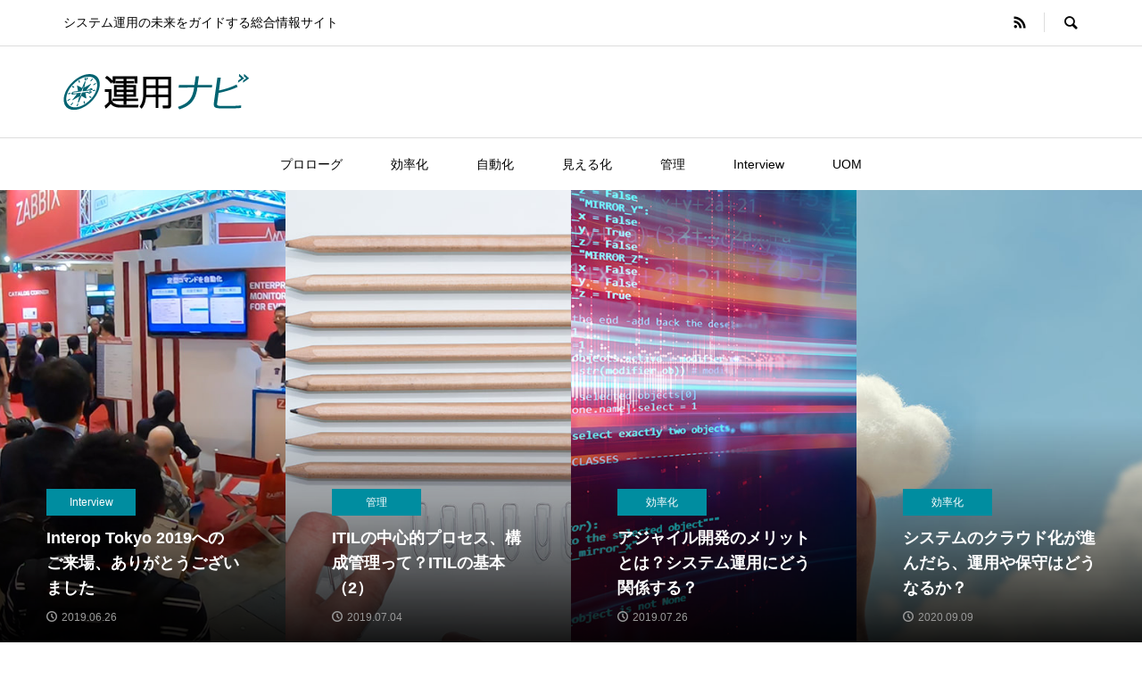

--- FILE ---
content_type: text/html; charset=UTF-8
request_url: https://un4navi.com/page/2/
body_size: 14857
content:
<!DOCTYPE html>
<html lang="ja">
<head prefix="og: http://ogp.me/ns# fb: http://ogp.me/ns/fb#">
<meta charset="UTF-8">
<meta name="description" content="システム運用の未来をガイドする総合情報サイト">
<meta name="viewport" content="width=device-width">
<meta property="og:type" content="website">
<meta property="og:url" content="https://un4navi.com/page/2/">
<meta property="og:title" content="運用ナビ">
<meta property="og:description" content="システム運用の未来をガイドする総合情報サイト">
<meta property="og:site_name" content="運用ナビ">
<meta property="og:image" content="https://un4navi.com/wp-content/themes/rumble_tcd058/img/no-image-600x420.gif">
<meta property="og:image:secure_url" content="https://un4navi.com/wp-content/themes/rumble_tcd058/img/no-image-600x420.gif"> 
<meta property="og:image:width" content="600"> 
<meta property="og:image:height" content="420">
<meta name="twitter:card" content="summary">
<meta name="twitter:site" content="@IIJ_PR">
<meta name="twitter:creator" content="@IIJ_PR">
<meta name="twitter:title" content="運用ナビ">
<meta property="twitter:description" content="システム運用の未来をガイドする総合情報サイト">
<title>運用ナビ &#8211; ページ 2 &#8211; システム運用の未来をガイドする総合情報サイト</title>
<meta name='robots' content='max-image-preview:large' />

<!-- Google Tag Manager for WordPress by gtm4wp.com -->
<script data-cfasync="false" data-pagespeed-no-defer>
	var gtm4wp_datalayer_name = "dataLayer";
	var dataLayer = dataLayer || [];
</script>
<!-- End Google Tag Manager for WordPress by gtm4wp.com --><style id='wp-img-auto-sizes-contain-inline-css' type='text/css'>
img:is([sizes=auto i],[sizes^="auto," i]){contain-intrinsic-size:3000px 1500px}
/*# sourceURL=wp-img-auto-sizes-contain-inline-css */
</style>
<style id='wp-block-library-inline-css' type='text/css'>
:root{--wp-block-synced-color:#7a00df;--wp-block-synced-color--rgb:122,0,223;--wp-bound-block-color:var(--wp-block-synced-color);--wp-editor-canvas-background:#ddd;--wp-admin-theme-color:#007cba;--wp-admin-theme-color--rgb:0,124,186;--wp-admin-theme-color-darker-10:#006ba1;--wp-admin-theme-color-darker-10--rgb:0,107,160.5;--wp-admin-theme-color-darker-20:#005a87;--wp-admin-theme-color-darker-20--rgb:0,90,135;--wp-admin-border-width-focus:2px}@media (min-resolution:192dpi){:root{--wp-admin-border-width-focus:1.5px}}.wp-element-button{cursor:pointer}:root .has-very-light-gray-background-color{background-color:#eee}:root .has-very-dark-gray-background-color{background-color:#313131}:root .has-very-light-gray-color{color:#eee}:root .has-very-dark-gray-color{color:#313131}:root .has-vivid-green-cyan-to-vivid-cyan-blue-gradient-background{background:linear-gradient(135deg,#00d084,#0693e3)}:root .has-purple-crush-gradient-background{background:linear-gradient(135deg,#34e2e4,#4721fb 50%,#ab1dfe)}:root .has-hazy-dawn-gradient-background{background:linear-gradient(135deg,#faaca8,#dad0ec)}:root .has-subdued-olive-gradient-background{background:linear-gradient(135deg,#fafae1,#67a671)}:root .has-atomic-cream-gradient-background{background:linear-gradient(135deg,#fdd79a,#004a59)}:root .has-nightshade-gradient-background{background:linear-gradient(135deg,#330968,#31cdcf)}:root .has-midnight-gradient-background{background:linear-gradient(135deg,#020381,#2874fc)}:root{--wp--preset--font-size--normal:16px;--wp--preset--font-size--huge:42px}.has-regular-font-size{font-size:1em}.has-larger-font-size{font-size:2.625em}.has-normal-font-size{font-size:var(--wp--preset--font-size--normal)}.has-huge-font-size{font-size:var(--wp--preset--font-size--huge)}.has-text-align-center{text-align:center}.has-text-align-left{text-align:left}.has-text-align-right{text-align:right}.has-fit-text{white-space:nowrap!important}#end-resizable-editor-section{display:none}.aligncenter{clear:both}.items-justified-left{justify-content:flex-start}.items-justified-center{justify-content:center}.items-justified-right{justify-content:flex-end}.items-justified-space-between{justify-content:space-between}.screen-reader-text{border:0;clip-path:inset(50%);height:1px;margin:-1px;overflow:hidden;padding:0;position:absolute;width:1px;word-wrap:normal!important}.screen-reader-text:focus{background-color:#ddd;clip-path:none;color:#444;display:block;font-size:1em;height:auto;left:5px;line-height:normal;padding:15px 23px 14px;text-decoration:none;top:5px;width:auto;z-index:100000}html :where(.has-border-color){border-style:solid}html :where([style*=border-top-color]){border-top-style:solid}html :where([style*=border-right-color]){border-right-style:solid}html :where([style*=border-bottom-color]){border-bottom-style:solid}html :where([style*=border-left-color]){border-left-style:solid}html :where([style*=border-width]){border-style:solid}html :where([style*=border-top-width]){border-top-style:solid}html :where([style*=border-right-width]){border-right-style:solid}html :where([style*=border-bottom-width]){border-bottom-style:solid}html :where([style*=border-left-width]){border-left-style:solid}html :where(img[class*=wp-image-]){height:auto;max-width:100%}:where(figure){margin:0 0 1em}html :where(.is-position-sticky){--wp-admin--admin-bar--position-offset:var(--wp-admin--admin-bar--height,0px)}@media screen and (max-width:600px){html :where(.is-position-sticky){--wp-admin--admin-bar--position-offset:0px}}

/*# sourceURL=wp-block-library-inline-css */
</style><style id='global-styles-inline-css' type='text/css'>
:root{--wp--preset--aspect-ratio--square: 1;--wp--preset--aspect-ratio--4-3: 4/3;--wp--preset--aspect-ratio--3-4: 3/4;--wp--preset--aspect-ratio--3-2: 3/2;--wp--preset--aspect-ratio--2-3: 2/3;--wp--preset--aspect-ratio--16-9: 16/9;--wp--preset--aspect-ratio--9-16: 9/16;--wp--preset--color--black: #000000;--wp--preset--color--cyan-bluish-gray: #abb8c3;--wp--preset--color--white: #ffffff;--wp--preset--color--pale-pink: #f78da7;--wp--preset--color--vivid-red: #cf2e2e;--wp--preset--color--luminous-vivid-orange: #ff6900;--wp--preset--color--luminous-vivid-amber: #fcb900;--wp--preset--color--light-green-cyan: #7bdcb5;--wp--preset--color--vivid-green-cyan: #00d084;--wp--preset--color--pale-cyan-blue: #8ed1fc;--wp--preset--color--vivid-cyan-blue: #0693e3;--wp--preset--color--vivid-purple: #9b51e0;--wp--preset--gradient--vivid-cyan-blue-to-vivid-purple: linear-gradient(135deg,rgb(6,147,227) 0%,rgb(155,81,224) 100%);--wp--preset--gradient--light-green-cyan-to-vivid-green-cyan: linear-gradient(135deg,rgb(122,220,180) 0%,rgb(0,208,130) 100%);--wp--preset--gradient--luminous-vivid-amber-to-luminous-vivid-orange: linear-gradient(135deg,rgb(252,185,0) 0%,rgb(255,105,0) 100%);--wp--preset--gradient--luminous-vivid-orange-to-vivid-red: linear-gradient(135deg,rgb(255,105,0) 0%,rgb(207,46,46) 100%);--wp--preset--gradient--very-light-gray-to-cyan-bluish-gray: linear-gradient(135deg,rgb(238,238,238) 0%,rgb(169,184,195) 100%);--wp--preset--gradient--cool-to-warm-spectrum: linear-gradient(135deg,rgb(74,234,220) 0%,rgb(151,120,209) 20%,rgb(207,42,186) 40%,rgb(238,44,130) 60%,rgb(251,105,98) 80%,rgb(254,248,76) 100%);--wp--preset--gradient--blush-light-purple: linear-gradient(135deg,rgb(255,206,236) 0%,rgb(152,150,240) 100%);--wp--preset--gradient--blush-bordeaux: linear-gradient(135deg,rgb(254,205,165) 0%,rgb(254,45,45) 50%,rgb(107,0,62) 100%);--wp--preset--gradient--luminous-dusk: linear-gradient(135deg,rgb(255,203,112) 0%,rgb(199,81,192) 50%,rgb(65,88,208) 100%);--wp--preset--gradient--pale-ocean: linear-gradient(135deg,rgb(255,245,203) 0%,rgb(182,227,212) 50%,rgb(51,167,181) 100%);--wp--preset--gradient--electric-grass: linear-gradient(135deg,rgb(202,248,128) 0%,rgb(113,206,126) 100%);--wp--preset--gradient--midnight: linear-gradient(135deg,rgb(2,3,129) 0%,rgb(40,116,252) 100%);--wp--preset--font-size--small: 13px;--wp--preset--font-size--medium: 20px;--wp--preset--font-size--large: 36px;--wp--preset--font-size--x-large: 42px;--wp--preset--spacing--20: 0.44rem;--wp--preset--spacing--30: 0.67rem;--wp--preset--spacing--40: 1rem;--wp--preset--spacing--50: 1.5rem;--wp--preset--spacing--60: 2.25rem;--wp--preset--spacing--70: 3.38rem;--wp--preset--spacing--80: 5.06rem;--wp--preset--shadow--natural: 6px 6px 9px rgba(0, 0, 0, 0.2);--wp--preset--shadow--deep: 12px 12px 50px rgba(0, 0, 0, 0.4);--wp--preset--shadow--sharp: 6px 6px 0px rgba(0, 0, 0, 0.2);--wp--preset--shadow--outlined: 6px 6px 0px -3px rgb(255, 255, 255), 6px 6px rgb(0, 0, 0);--wp--preset--shadow--crisp: 6px 6px 0px rgb(0, 0, 0);}:where(.is-layout-flex){gap: 0.5em;}:where(.is-layout-grid){gap: 0.5em;}body .is-layout-flex{display: flex;}.is-layout-flex{flex-wrap: wrap;align-items: center;}.is-layout-flex > :is(*, div){margin: 0;}body .is-layout-grid{display: grid;}.is-layout-grid > :is(*, div){margin: 0;}:where(.wp-block-columns.is-layout-flex){gap: 2em;}:where(.wp-block-columns.is-layout-grid){gap: 2em;}:where(.wp-block-post-template.is-layout-flex){gap: 1.25em;}:where(.wp-block-post-template.is-layout-grid){gap: 1.25em;}.has-black-color{color: var(--wp--preset--color--black) !important;}.has-cyan-bluish-gray-color{color: var(--wp--preset--color--cyan-bluish-gray) !important;}.has-white-color{color: var(--wp--preset--color--white) !important;}.has-pale-pink-color{color: var(--wp--preset--color--pale-pink) !important;}.has-vivid-red-color{color: var(--wp--preset--color--vivid-red) !important;}.has-luminous-vivid-orange-color{color: var(--wp--preset--color--luminous-vivid-orange) !important;}.has-luminous-vivid-amber-color{color: var(--wp--preset--color--luminous-vivid-amber) !important;}.has-light-green-cyan-color{color: var(--wp--preset--color--light-green-cyan) !important;}.has-vivid-green-cyan-color{color: var(--wp--preset--color--vivid-green-cyan) !important;}.has-pale-cyan-blue-color{color: var(--wp--preset--color--pale-cyan-blue) !important;}.has-vivid-cyan-blue-color{color: var(--wp--preset--color--vivid-cyan-blue) !important;}.has-vivid-purple-color{color: var(--wp--preset--color--vivid-purple) !important;}.has-black-background-color{background-color: var(--wp--preset--color--black) !important;}.has-cyan-bluish-gray-background-color{background-color: var(--wp--preset--color--cyan-bluish-gray) !important;}.has-white-background-color{background-color: var(--wp--preset--color--white) !important;}.has-pale-pink-background-color{background-color: var(--wp--preset--color--pale-pink) !important;}.has-vivid-red-background-color{background-color: var(--wp--preset--color--vivid-red) !important;}.has-luminous-vivid-orange-background-color{background-color: var(--wp--preset--color--luminous-vivid-orange) !important;}.has-luminous-vivid-amber-background-color{background-color: var(--wp--preset--color--luminous-vivid-amber) !important;}.has-light-green-cyan-background-color{background-color: var(--wp--preset--color--light-green-cyan) !important;}.has-vivid-green-cyan-background-color{background-color: var(--wp--preset--color--vivid-green-cyan) !important;}.has-pale-cyan-blue-background-color{background-color: var(--wp--preset--color--pale-cyan-blue) !important;}.has-vivid-cyan-blue-background-color{background-color: var(--wp--preset--color--vivid-cyan-blue) !important;}.has-vivid-purple-background-color{background-color: var(--wp--preset--color--vivid-purple) !important;}.has-black-border-color{border-color: var(--wp--preset--color--black) !important;}.has-cyan-bluish-gray-border-color{border-color: var(--wp--preset--color--cyan-bluish-gray) !important;}.has-white-border-color{border-color: var(--wp--preset--color--white) !important;}.has-pale-pink-border-color{border-color: var(--wp--preset--color--pale-pink) !important;}.has-vivid-red-border-color{border-color: var(--wp--preset--color--vivid-red) !important;}.has-luminous-vivid-orange-border-color{border-color: var(--wp--preset--color--luminous-vivid-orange) !important;}.has-luminous-vivid-amber-border-color{border-color: var(--wp--preset--color--luminous-vivid-amber) !important;}.has-light-green-cyan-border-color{border-color: var(--wp--preset--color--light-green-cyan) !important;}.has-vivid-green-cyan-border-color{border-color: var(--wp--preset--color--vivid-green-cyan) !important;}.has-pale-cyan-blue-border-color{border-color: var(--wp--preset--color--pale-cyan-blue) !important;}.has-vivid-cyan-blue-border-color{border-color: var(--wp--preset--color--vivid-cyan-blue) !important;}.has-vivid-purple-border-color{border-color: var(--wp--preset--color--vivid-purple) !important;}.has-vivid-cyan-blue-to-vivid-purple-gradient-background{background: var(--wp--preset--gradient--vivid-cyan-blue-to-vivid-purple) !important;}.has-light-green-cyan-to-vivid-green-cyan-gradient-background{background: var(--wp--preset--gradient--light-green-cyan-to-vivid-green-cyan) !important;}.has-luminous-vivid-amber-to-luminous-vivid-orange-gradient-background{background: var(--wp--preset--gradient--luminous-vivid-amber-to-luminous-vivid-orange) !important;}.has-luminous-vivid-orange-to-vivid-red-gradient-background{background: var(--wp--preset--gradient--luminous-vivid-orange-to-vivid-red) !important;}.has-very-light-gray-to-cyan-bluish-gray-gradient-background{background: var(--wp--preset--gradient--very-light-gray-to-cyan-bluish-gray) !important;}.has-cool-to-warm-spectrum-gradient-background{background: var(--wp--preset--gradient--cool-to-warm-spectrum) !important;}.has-blush-light-purple-gradient-background{background: var(--wp--preset--gradient--blush-light-purple) !important;}.has-blush-bordeaux-gradient-background{background: var(--wp--preset--gradient--blush-bordeaux) !important;}.has-luminous-dusk-gradient-background{background: var(--wp--preset--gradient--luminous-dusk) !important;}.has-pale-ocean-gradient-background{background: var(--wp--preset--gradient--pale-ocean) !important;}.has-electric-grass-gradient-background{background: var(--wp--preset--gradient--electric-grass) !important;}.has-midnight-gradient-background{background: var(--wp--preset--gradient--midnight) !important;}.has-small-font-size{font-size: var(--wp--preset--font-size--small) !important;}.has-medium-font-size{font-size: var(--wp--preset--font-size--medium) !important;}.has-large-font-size{font-size: var(--wp--preset--font-size--large) !important;}.has-x-large-font-size{font-size: var(--wp--preset--font-size--x-large) !important;}
/*# sourceURL=global-styles-inline-css */
</style>

<style id='classic-theme-styles-inline-css' type='text/css'>
/*! This file is auto-generated */
.wp-block-button__link{color:#fff;background-color:#32373c;border-radius:9999px;box-shadow:none;text-decoration:none;padding:calc(.667em + 2px) calc(1.333em + 2px);font-size:1.125em}.wp-block-file__button{background:#32373c;color:#fff;text-decoration:none}
/*# sourceURL=/wp-includes/css/classic-themes.min.css */
</style>
<link rel='stylesheet' id='liquid-block-speech-css' href='https://un4navi.com/wp-content/plugins/liquid-speech-balloon/css/block.css?ver=6.9' type='text/css' media='all' />
<link rel='stylesheet' id='sns-button-css' href='https://un4navi.com/wp-content/themes/rumble_tcd058/css/sns-button.css?ver=1.8.1' type='text/css' media='all' />
<link rel='stylesheet' id='rumble-style-css' href='https://un4navi.com/wp-content/themes/rumble_tcd058/style.css?ver=1.8.1' type='text/css' media='all' />
<link rel='stylesheet' id='rumble-slick-css' href='https://un4navi.com/wp-content/themes/rumble_tcd058/css/slick.min.css?ver=6.9' type='text/css' media='all' />
<link rel='stylesheet' id='rumble-responsive-css' href='https://un4navi.com/wp-content/themes/rumble_tcd058/responsive.css?ver=1.8.1' type='text/css' media='all' />
<script type="text/javascript" src="https://un4navi.com/wp-includes/js/jquery/jquery.min.js?ver=3.7.1" id="jquery-core-js"></script>
<script type="text/javascript" src="https://un4navi.com/wp-includes/js/jquery/jquery-migrate.min.js?ver=3.4.1" id="jquery-migrate-js"></script>
<link rel="https://api.w.org/" href="https://un4navi.com/wp-json/" /><link rel="EditURI" type="application/rsd+xml" title="RSD" href="https://un4navi.com/xmlrpc.php?rsd" />
<meta name="generator" content="WordPress 6.9" />
<style type="text/css">.liquid-speech-balloon-00 .liquid-speech-balloon-avatar { background-image: url("https://un4navi.com/wp-content/uploads/2021/09/man1.jpg"); } .liquid-speech-balloon-01 .liquid-speech-balloon-avatar { background-image: url("https://un4navi.com/wp-content/uploads/2021/09/man2.jpg"); } .liquid-speech-balloon-00 .liquid-speech-balloon-avatar::after { content: "佐藤"; } .liquid-speech-balloon-01 .liquid-speech-balloon-avatar::after { content: "鈴木"; } </style>

<!-- Google Tag Manager for WordPress by gtm4wp.com -->
<!-- GTM Container placement set to footer -->
<script data-cfasync="false" data-pagespeed-no-defer type="text/javascript">
	var dataLayer_content = {"pagePostType":"frontpage"};
	dataLayer.push( dataLayer_content );
</script>
<script data-cfasync="false" data-pagespeed-no-defer type="text/javascript">
(function(w,d,s,l,i){w[l]=w[l]||[];w[l].push({'gtm.start':
new Date().getTime(),event:'gtm.js'});var f=d.getElementsByTagName(s)[0],
j=d.createElement(s),dl=l!='dataLayer'?'&l='+l:'';j.async=true;j.src=
'//www.googletagmanager.com/gtm.js?id='+i+dl;f.parentNode.insertBefore(j,f);
})(window,document,'script','dataLayer','GTM-5VDW7QW');
</script>
<!-- End Google Tag Manager for WordPress by gtm4wp.com --><style>
.p-tabbar__item.is-active, .p-tabbar__item.is-active a, .p-index-carousel .slick-arrow:hover { color: #008da0; }
.p-copyright, .p-tabbar, .p-headline, .p-cb__item-archive-link__button, .p-page-links a:hover, .p-page-links > span, .p-pager__item a:hover, .p-pager__item .current, .p-entry__next-page__link:hover, .p-widget .searchform::after, .p-widget-search .p-widget-search__submit, .p-widget-list__item-rank, .c-comment__form-submit:hover, c-comment__password-protected, .slick-arrow, .c-pw__btn--register, .c-pw__btn { background-color: #008da0; }
.p-page-links a:hover, .p-page-links > span, .p-pager__item a:hover, .p-pager__item .current, .p-author-archive .p-headline, .p-cb__item-header { border-color: #008da0; }
.c-comment__tab-item.is-active a, .c-comment__tab-item a:hover, .c-comment__tab-item.is-active p { background-color: rgba(0, 141, 160, 0.7); }
.c-comment__tab-item.is-active a:after, .c-comment__tab-item.is-active p:after { border-top-color: rgba(0, 141, 160, 0.7); }
.p-author__box, .p-entry-news__header, .p-page-links a, .p-pager__item a, .p-pager__item span { background-color: #b2e7ea; }
.p-entry__body a, .custom-html-widget a { color: #1e73be; }
.p-megamenu__bg, .p-global-nav .sub-menu, .p-megamenu__bg .p-float-native-ad-label__small { background-color: #000000; }
.p-megamenu a, .p-global-nav .sub-menu a { color: #ffffff !important; }
.p-megamenu a:hover, .p-megamenu li.is-active > a, .p-global-nav .sub-menu a:hover, .p-global-nav .sub-menu .current-menu-item > a { background-color: #999999; color: #ffffff !important; }
.p-megamenu > ul, .p-global-nav > li.menu-item-has-children > .sub-menu { border-color: #999999; }
.p-native-ad-label, .p-float-native-ad-label, .p-float-native-ad-label__small, .p-article__native-ad-label { background-color: #999999; color: #ffffff; font-size: 11px; }
.cat-item-2 > a, .cat-item-2 .toggle-children, .p-global-nav > li.menu-term-id-2:hover > a, .p-global-nav > li.menu-term-id-2.current-menu-item > a { color: #008da0; }
.p-megamenu-term-id-2 a:hover, .p-megamenu-term-id-2 .p-megamenu__current a, .p-megamenu-term-id-2 li.is-active > a, .p-global-nav li.menu-term-id-2 > .sub-menu > li > a:hover, .p-global-nav li.menu-term-id-2 > .sub-menu > .current-menu-item > a { background-color: #008da0; }
.p-category-item--2 { background-color: #008da0 !important; }
.p-megamenu-term-id-2 > ul, .p-global-nav > li.menu-term-id-2 > .sub-menu { border-color: #008da0; }
.cat-item-3 > a, .cat-item-3 .toggle-children, .p-global-nav > li.menu-term-id-3:hover > a, .p-global-nav > li.menu-term-id-3.current-menu-item > a { color: #008da0; }
.p-megamenu-term-id-3 a:hover, .p-megamenu-term-id-3 .p-megamenu__current a, .p-megamenu-term-id-3 li.is-active > a, .p-global-nav li.menu-term-id-3 > .sub-menu > li > a:hover, .p-global-nav li.menu-term-id-3 > .sub-menu > .current-menu-item > a { background-color: #008da0; }
.p-category-item--3 { background-color: #008da0 !important; }
.p-megamenu-term-id-3 > ul, .p-global-nav > li.menu-term-id-3 > .sub-menu { border-color: #008da0; }
.cat-item-4 > a, .cat-item-4 .toggle-children, .p-global-nav > li.menu-term-id-4:hover > a, .p-global-nav > li.menu-term-id-4.current-menu-item > a { color: #008da0; }
.p-megamenu-term-id-4 a:hover, .p-megamenu-term-id-4 .p-megamenu__current a, .p-megamenu-term-id-4 li.is-active > a, .p-global-nav li.menu-term-id-4 > .sub-menu > li > a:hover, .p-global-nav li.menu-term-id-4 > .sub-menu > .current-menu-item > a { background-color: #008da0; }
.p-category-item--4 { background-color: #008da0 !important; }
.p-megamenu-term-id-4 > ul, .p-global-nav > li.menu-term-id-4 > .sub-menu { border-color: #008da0; }
.cat-item-5 > a, .cat-item-5 .toggle-children, .p-global-nav > li.menu-term-id-5:hover > a, .p-global-nav > li.menu-term-id-5.current-menu-item > a { color: #008da0; }
.p-megamenu-term-id-5 a:hover, .p-megamenu-term-id-5 .p-megamenu__current a, .p-megamenu-term-id-5 li.is-active > a, .p-global-nav li.menu-term-id-5 > .sub-menu > li > a:hover, .p-global-nav li.menu-term-id-5 > .sub-menu > .current-menu-item > a { background-color: #008da0; }
.p-category-item--5 { background-color: #008da0 !important; }
.p-megamenu-term-id-5 > ul, .p-global-nav > li.menu-term-id-5 > .sub-menu { border-color: #008da0; }
.cat-item-6 > a, .cat-item-6 .toggle-children, .p-global-nav > li.menu-term-id-6:hover > a, .p-global-nav > li.menu-term-id-6.current-menu-item > a { color: #008da0; }
.p-megamenu-term-id-6 a:hover, .p-megamenu-term-id-6 .p-megamenu__current a, .p-megamenu-term-id-6 li.is-active > a, .p-global-nav li.menu-term-id-6 > .sub-menu > li > a:hover, .p-global-nav li.menu-term-id-6 > .sub-menu > .current-menu-item > a { background-color: #008da0; }
.p-category-item--6 { background-color: #008da0 !important; }
.p-megamenu-term-id-6 > ul, .p-global-nav > li.menu-term-id-6 > .sub-menu { border-color: #008da0; }
.cat-item-139 > a, .cat-item-139 .toggle-children, .p-global-nav > li.menu-term-id-139:hover > a, .p-global-nav > li.menu-term-id-139.current-menu-item > a { color: #008da0; }
.p-megamenu-term-id-139 a:hover, .p-megamenu-term-id-139 .p-megamenu__current a, .p-megamenu-term-id-139 li.is-active > a, .p-global-nav li.menu-term-id-139 > .sub-menu > li > a:hover, .p-global-nav li.menu-term-id-139 > .sub-menu > .current-menu-item > a { background-color: #008da0; }
.p-category-item--139 { background-color: #008da0 !important; }
.p-megamenu-term-id-139 > ul, .p-global-nav > li.menu-term-id-139 > .sub-menu { border-color: #008da0; }
.cat-item-386 > a, .cat-item-386 .toggle-children, .p-global-nav > li.menu-term-id-386:hover > a, .p-global-nav > li.menu-term-id-386.current-menu-item > a { color: #008da0; }
.p-megamenu-term-id-386 a:hover, .p-megamenu-term-id-386 .p-megamenu__current a, .p-megamenu-term-id-386 li.is-active > a, .p-global-nav li.menu-term-id-386 > .sub-menu > li > a:hover, .p-global-nav li.menu-term-id-386 > .sub-menu > .current-menu-item > a { background-color: #008da0; }
.p-category-item--386 { background-color: #008da0 !important; }
.p-megamenu-term-id-386 > ul, .p-global-nav > li.menu-term-id-386 > .sub-menu { border-color: #008da0; }
body { font-family: Verdana, "Hiragino Kaku Gothic ProN", "ヒラギノ角ゴ ProN W3", "メイリオ", Meiryo, sans-serif; }
.p-logo, .p-entry__title, .p-headline, .p-page-header__title, .p-index-slider__item-catch, .p-widget__title, .p-cb__item-headline {
font-family: Segoe UI, "Hiragino Kaku Gothic ProN", "ヒラギノ角ゴ ProN W3", "メイリオ", Meiryo, sans-serif;
}
.c-load--type1 { border: 3px solid rgba(153, 153, 153, 0.2); border-top-color: #000000; }
.p-hover-effect--type1:hover img { -webkit-transform: scale(1.2) rotate(2deg); transform: scale(1.2) rotate(2deg); }
.p-hover-effect--type2 img { margin-left: -8px; }
.p-hover-effect--type2:hover img { margin-left: 8px; }
.p-hover-effect--type2:hover .p-hover-effect__image { background: #000000; }
.p-hover-effect--type2:hover img { opacity: 0.5 }
.p-hover-effect--type3:hover .p-hover-effect__image { background: #000000; }
.p-hover-effect--type3:hover img { opacity: 0.5; }
.p-entry__title { font-size: 24px; }
.p-entry__title, .p-article__title { color: #000000 }
.p-entry__body { font-size: 14px; }
.p-entry__body, .p-author__desc, .p-blog-archive__item-excerpt { color: #666666; }
.p-entry-news__title { font-size: 24px; }
.p-entry-news__title, .p-article-news__title { color: #000000 }
.p-entry-news__body { color: #666666; font-size: 16px; }
body.l-header__fix .is-header-fixed .l-header__bar { background: rgba(255, 255, 255, 0.8); }
.l-header a, .p-global-nav > li > a { color: #000000; }
.p-logo__header--text a { font-size: 32px; }
.p-logo__footer--text a { font-size: 32px; }
@media only screen and (max-width: 991px) {
	.l-header__bar--mobile { background-color: rgba(255, 255, 255, 0.8); }
	.p-logo__header--mobile.p-logo__header--text a { font-size: 24px; }
	.p-global-nav { background-color: rgba(0,0,0, 0.8); }
	.p-global-nav a, .p-global-nav .sub-menu a, .p-global-nav .menu-item-has-children > a > span::before { color: #ffffff !important; }
	.p-logo__footer--mobile.p-logo__footer--text a { font-size: 24px; }
	.p-entry__title { font-size: 18px; }
	.p-entry__body { font-size: 14px; }
	.p-entry-news__title { font-size: 18px; }
	.p-entry-news__body { font-size: 14px; }
}
.p-header-blog__item-info .p-header-blog__item-title { font-size: 18px; }
#{$cb_index} .p-blog-archive__item-title { font-size: 16px; }
#{$cb_index} .p-index-blog__item-title { font-size: 14px; }
@media only screen and (max-width: 991px) {
  .p-header-blog__item-info .p-header-blog__item-title { font-size: 18px; }
  #{$cb_index} .p-blog-archive__item-title { font-size: 14px; }
  #{$cb_index} .p-index-blog__item-title { font-size: 14px; }
}
</style>
<link rel="icon" href="https://un4navi.com/wp-content/uploads/2019/06/cropped-logo-un4navi-sq512-inv-1-32x32.png" sizes="32x32" />
<link rel="icon" href="https://un4navi.com/wp-content/uploads/2019/06/cropped-logo-un4navi-sq512-inv-1-192x192.png" sizes="192x192" />
<link rel="apple-touch-icon" href="https://un4navi.com/wp-content/uploads/2019/06/cropped-logo-un4navi-sq512-inv-1-180x180.png" />
<meta name="msapplication-TileImage" content="https://un4navi.com/wp-content/uploads/2019/06/cropped-logo-un4navi-sq512-inv-1-270x270.png" />
</head>
<body class="home blog paged wp-embed-responsive paged-2 wp-theme-rumble_tcd058 is-responsive">
<div id="site_wrap">
	<header id="js-header" class="l-header">
		<div class="p-header__logo--mobile l-header__bar--mobile">
			<div class="p-logo p-logo__header--mobile">
				<a href="https://un4navi.com/"><img src="https://un4navi.com/wp-content/uploads/2019/06/logo-smp.png" alt="運用ナビ"></a>
			</div>
			<a href="#" id="js-menu-button" class="p-menu-button c-menu-button"></a>
		</div>
		<div class="p-header__top u-clearfix">
			<div class="l-inner">
				<div class="p-header-description">システム運用の未来をガイドする総合情報サイト</div>
				<div class="u-right">
					<ul class="p-social-nav"><li class="p-social-nav__item p-social-nav__item--rss"><a href="https://un4navi.com/feed/" target="_blank"></a></li></ul>
					<div class="p-header-search">
						<form action="https://un4navi.com/" method="get">
							<input type="text" name="s" value="" class="p-header-search__input" placeholder="SEARCH">
						</form>
						<a href="#" id="js-search-button" class="p-search-button c-search-button"></a>
					</div>
				</div>
			</div>
		</div>
		<div class="p-header__logo">
			<div class="l-inner">
				<h1 class="p-logo p-logo__header">
					<a href="https://un4navi.com/"><img src="https://un4navi.com/wp-content/uploads/2024/07/logo.png" alt="運用ナビ"></a>
				</h1>
			</div>
		</div>
<nav class="p-header__gnav l-header__bar"><ul id="js-global-nav" class="l-inner p-global-nav u-clearfix">
<li class="p-header-search--mobile"><form action="https://un4navi.com/" method="get"><input type="text" name="s" value="" class="p-header-search__input" placeholder="SEARCH"><input type="submit" value="&#xe915;" class="p-header-search__submit"></form></li>
<li id="menu-item-8" class="menu-item menu-item-type-taxonomy menu-item-object-category menu-item-8 menu-term-id-3"><a href="https://un4navi.com/category/prologue/">プロローグ<span></span></a></li>
<li id="menu-item-9" class="menu-item menu-item-type-taxonomy menu-item-object-category menu-item-9 menu-term-id-4"><a href="https://un4navi.com/category/efficiency/">効率化<span></span></a></li>
<li id="menu-item-7" class="menu-item menu-item-type-taxonomy menu-item-object-category menu-item-7 menu-term-id-2"><a href="https://un4navi.com/category/automation/">自動化<span></span></a></li>
<li id="menu-item-11" class="menu-item menu-item-type-taxonomy menu-item-object-category menu-item-11 menu-term-id-6"><a href="https://un4navi.com/category/visualization/">見える化<span></span></a></li>
<li id="menu-item-10" class="menu-item menu-item-type-taxonomy menu-item-object-category menu-item-10 menu-term-id-5"><a href="https://un4navi.com/category/management/">管理<span></span></a></li>
<li id="menu-item-186" class="menu-item menu-item-type-taxonomy menu-item-object-category menu-item-186 menu-term-id-139"><a href="https://un4navi.com/category/interview/">Interview<span></span></a></li>
<li id="menu-item-1135" class="menu-item menu-item-type-taxonomy menu-item-object-category menu-item-1135 menu-term-id-386"><a href="https://un4navi.com/category/uom/">UOM<span></span></a></li>
</ul></nav>
	</header>
<main class="l-main">
	<div id="js-index-slider" class="p-index-slider p-index-slider--type1 p-header-blog p-article-slider" data-slide-time="7000" data-division="4">
		<article class="p-header-blog__item p-article-slider__item">
			<a class="p-hover-effect--type1" href="https://un4navi.com/interview/19026/">
				<div class="p-header-blog__item-thumbnail p-article-slider__item-thumbnail p-hover-effect__image js-object-fit-cover"><img width="1200" height="630" src="https://un4navi.com/wp-content/uploads/2019/06/short-seminar.jpg" class="attachment-full size-full wp-post-image" alt="InteropのZabbixブース" decoding="async" fetchpriority="high" /></div>
				<div class="p-header-blog__item-info p-article-slider__item-info">
					<div class="p-header-blog__item-category p-category-label"><span class="p-category-item--139" data-url="https://un4navi.com/category/interview/">Interview</span></div>
					<h3 class="p-header-blog__item-title p-article-slider__item-title p-article__title">Interop Tokyo 2019へのご来場、ありがとうございました</h3>
					<p class="p-header-blog__item-meta p-article__meta"><time class="p-article__date" datetime="2019-06-26">2019.06.26</time></p>
				</div>
			</a>
		</article>
		<article class="p-header-blog__item p-article-slider__item">
			<a class="p-hover-effect--type1" href="https://un4navi.com/management/19033/">
				<div class="p-header-blog__item-thumbnail p-article-slider__item-thumbnail p-hover-effect__image js-object-fit-cover"><img width="1200" height="630" src="https://un4navi.com/wp-content/uploads/2019/07/image_033.jpg" class="attachment-full size-full wp-post-image" alt="ITILの中心的プロセス、構成管理って？ITILの基本（2）" decoding="async" /></div>
				<div class="p-header-blog__item-info p-article-slider__item-info">
					<div class="p-header-blog__item-category p-category-label"><span class="p-category-item--5" data-url="https://un4navi.com/category/management/">管理</span></div>
					<h3 class="p-header-blog__item-title p-article-slider__item-title p-article__title">ITILの中心的プロセス、構成管理って？ITILの基本（2）</h3>
					<p class="p-header-blog__item-meta p-article__meta"><time class="p-article__date" datetime="2019-07-04">2019.07.04</time></p>
				</div>
			</a>
		</article>
		<article class="p-header-blog__item p-article-slider__item">
			<a class="p-hover-effect--type1" href="https://un4navi.com/efficiency/19048/">
				<div class="p-header-blog__item-thumbnail p-article-slider__item-thumbnail p-hover-effect__image js-object-fit-cover"><img width="1200" height="630" src="https://un4navi.com/wp-content/uploads/2019/07/image_048.jpg" class="attachment-full size-full wp-post-image" alt="アジャイル開発のメリットとは？システム運用にどう関係する？" decoding="async" /></div>
				<div class="p-header-blog__item-info p-article-slider__item-info">
					<div class="p-header-blog__item-category p-category-label"><span class="p-category-item--4" data-url="https://un4navi.com/category/efficiency/">効率化</span></div>
					<h3 class="p-header-blog__item-title p-article-slider__item-title p-article__title">アジャイル開発のメリットとは？システム運用にどう関係する？</h3>
					<p class="p-header-blog__item-meta p-article__meta"><time class="p-article__date" datetime="2019-07-26">2019.07.26</time></p>
				</div>
			</a>
		</article>
		<article class="p-header-blog__item p-article-slider__item">
			<a class="p-hover-effect--type1" href="https://un4navi.com/efficiency/20106/">
				<div class="p-header-blog__item-thumbnail p-article-slider__item-thumbnail p-hover-effect__image js-object-fit-cover"><img width="1200" height="630" src="https://un4navi.com/wp-content/uploads/2020/09/iStock-1054969220.jpg" class="attachment-full size-full wp-post-image" alt="" decoding="async" /></div>
				<div class="p-header-blog__item-info p-article-slider__item-info">
					<div class="p-header-blog__item-category p-category-label"><span class="p-category-item--4" data-url="https://un4navi.com/category/efficiency/">効率化</span></div>
					<h3 class="p-header-blog__item-title p-article-slider__item-title p-article__title">システムのクラウド化が進んだら、運用や保守はどうなるか？</h3>
					<p class="p-header-blog__item-meta p-article__meta"><time class="p-article__date" datetime="2020-09-09">2020.09.09</time></p>
				</div>
			</a>
		</article>
		<article class="p-header-blog__item p-article-slider__item">
			<a class="p-hover-effect--type1" href="https://un4navi.com/interview/20119/">
				<div class="p-header-blog__item-thumbnail p-article-slider__item-thumbnail p-hover-effect__image js-object-fit-cover"><img width="1200" height="630" src="https://un4navi.com/wp-content/uploads/2020/12/adobestock_229713526.jpg" class="attachment-full size-full wp-post-image" alt="" decoding="async" /></div>
				<div class="p-header-blog__item-info p-article-slider__item-info">
					<div class="p-header-blog__item-category p-category-label"><span class="p-category-item--139" data-url="https://un4navi.com/category/interview/">Interview</span></div>
					<h3 class="p-header-blog__item-title p-article-slider__item-title p-article__title">【Special】監視を入口にした新たな付加価値の提供 ― Zabbix Japan LLC 寺島さま ...</h3>
					<p class="p-header-blog__item-meta p-article__meta"><time class="p-article__date" datetime="2021-01-08">2021.01.08</time></p>
				</div>
			</a>
		</article>
		<article class="p-header-blog__item p-article-slider__item">
			<a class="p-hover-effect--type1" href="https://un4navi.com/efficiency/20101/">
				<div class="p-header-blog__item-thumbnail p-article-slider__item-thumbnail p-hover-effect__image js-object-fit-cover"><img width="1200" height="630" src="https://un4navi.com/wp-content/uploads/2020/11/iStock-1050892282.jpg" class="attachment-full size-full wp-post-image" alt="" decoding="async" /></div>
				<div class="p-header-blog__item-info p-article-slider__item-info">
					<div class="p-header-blog__item-category p-category-label"><span class="p-category-item--4" data-url="https://un4navi.com/category/efficiency/">効率化</span></div>
					<h3 class="p-header-blog__item-title p-article-slider__item-title p-article__title">チャットボットで問い合わせを効率化しよう！</h3>
					<p class="p-header-blog__item-meta p-article__meta"><time class="p-article__date" datetime="2020-11-05">2020.11.05</time></p>
				</div>
			</a>
		</article>
		<article class="p-header-blog__item p-article-slider__item">
			<a class="p-hover-effect--type1" href="https://un4navi.com/prologue/20079/">
				<div class="p-header-blog__item-thumbnail p-article-slider__item-thumbnail p-hover-effect__image js-object-fit-cover"><img width="1200" height="630" src="https://un4navi.com/wp-content/uploads/2020/01/iStock-800410894.jpg" class="attachment-full size-full wp-post-image" alt="覚えてしまえばすごく楽！Markdown記法を使ってみよう" decoding="async" /></div>
				<div class="p-header-blog__item-info p-article-slider__item-info">
					<div class="p-header-blog__item-category p-category-label"><span class="p-category-item--3" data-url="https://un4navi.com/category/prologue/">プロローグ</span></div>
					<h3 class="p-header-blog__item-title p-article-slider__item-title p-article__title">覚えてしまえばすごく楽！Markdown記法を使ってみよう</h3>
					<p class="p-header-blog__item-meta p-article__meta"><time class="p-article__date" datetime="2020-01-30">2020.01.30</time></p>
				</div>
			</a>
		</article>
		<article class="p-header-blog__item p-article-slider__item">
			<a class="p-hover-effect--type1" href="https://un4navi.com/prologue/19023/">
				<div class="p-header-blog__item-thumbnail p-article-slider__item-thumbnail p-hover-effect__image js-object-fit-cover"><img width="1200" height="630" src="https://un4navi.com/wp-content/uploads/2019/06/image_023.jpg" class="attachment-full size-full wp-post-image" alt="" decoding="async" /></div>
				<div class="p-header-blog__item-info p-article-slider__item-info">
					<div class="p-header-blog__item-category p-category-label"><span class="p-category-item--3" data-url="https://un4navi.com/category/prologue/">プロローグ</span></div>
					<h3 class="p-header-blog__item-title p-article-slider__item-title p-article__title">仮想化サーバの運用（2）- デメリットや制限、導入前の注意点とは？</h3>
					<p class="p-header-blog__item-meta p-article__meta"><time class="p-article__date" datetime="2019-06-24">2019.06.24</time></p>
				</div>
			</a>
		</article>
		<article class="p-header-blog__item p-article-slider__item">
			<a class="p-hover-effect--type1" href="https://un4navi.com/interview/19070/">
				<div class="p-header-blog__item-thumbnail p-article-slider__item-thumbnail p-hover-effect__image js-object-fit-cover"><img width="1200" height="630" src="https://un4navi.com/wp-content/uploads/2019/11/img01.jpg" class="attachment-full size-full wp-post-image" alt="増大し複雑化する日本のトラフィック：現場のプロに聞いてみた（7）" decoding="async" /></div>
				<div class="p-header-blog__item-info p-article-slider__item-info">
					<div class="p-header-blog__item-category p-category-label"><span class="p-category-item--139" data-url="https://un4navi.com/category/interview/">Interview</span></div>
					<h3 class="p-header-blog__item-title p-article-slider__item-title p-article__title">2020年の夏は5Gで回線が逼迫？：現場のプロに聞いてみた（8）</h3>
					<p class="p-header-blog__item-meta p-article__meta"><time class="p-article__date" datetime="2019-12-19">2019.12.19</time></p>
				</div>
			</a>
		</article>
		<article class="p-header-blog__item p-article-slider__item">
			<a class="p-hover-effect--type1" href="https://un4navi.com/uom/21144/">
				<div class="p-header-blog__item-thumbnail p-article-slider__item-thumbnail p-hover-effect__image js-object-fit-cover"><img width="1200" height="630" src="https://un4navi.com/wp-content/uploads/2021/09/iStock-1292248281.jpg" class="attachment-full size-full wp-post-image" alt="" decoding="async" /></div>
				<div class="p-header-blog__item-info p-article-slider__item-info">
					<div class="p-header-blog__item-category p-category-label"><span class="p-category-item--386" data-url="https://un4navi.com/category/uom/">UOM</span></div>
					<h3 class="p-header-blog__item-title p-article-slider__item-title p-article__title">とある情報システム部門が抱える課題：UOMというソリューション</h3>
					<p class="p-header-blog__item-meta p-article__meta"><time class="p-article__date" datetime="2021-09-29">2021.09.29</time></p>
				</div>
			</a>
		</article>
		<article class="p-header-blog__item p-article-slider__item">
			<a class="p-hover-effect--type1" href="https://un4navi.com/prologue/19073/">
				<div class="p-header-blog__item-thumbnail p-article-slider__item-thumbnail p-hover-effect__image js-object-fit-cover"><img width="1200" height="630" src="https://un4navi.com/wp-content/uploads/2019/10/iStock-516329534.jpg" class="attachment-full size-full wp-post-image" alt="システム運用をアウトソーシングする？しない？チェックはココだ！" decoding="async" /></div>
				<div class="p-header-blog__item-info p-article-slider__item-info">
					<div class="p-header-blog__item-category p-category-label"><span class="p-category-item--3" data-url="https://un4navi.com/category/prologue/">プロローグ</span></div>
					<h3 class="p-header-blog__item-title p-article-slider__item-title p-article__title">システム運用をアウトソーシングする？しない？チェックはココだ！</h3>
					<p class="p-header-blog__item-meta p-article__meta"><time class="p-article__date" datetime="2019-10-24">2019.10.24</time></p>
				</div>
			</a>
		</article>
		<article class="p-header-blog__item p-article-slider__item">
			<a class="p-hover-effect--type1" href="https://un4navi.com/efficiency/22138/">
				<div class="p-header-blog__item-thumbnail p-article-slider__item-thumbnail p-hover-effect__image js-object-fit-cover"><img width="1200" height="630" src="https://un4navi.com/wp-content/uploads/2022/05/iStock-1015117214.jpg" class="attachment-full size-full wp-post-image" alt="" decoding="async" /></div>
				<div class="p-header-blog__item-info p-article-slider__item-info">
					<div class="p-header-blog__item-category p-category-label"><span class="p-category-item--4" data-url="https://un4navi.com/category/efficiency/">効率化</span></div>
					<h3 class="p-header-blog__item-title p-article-slider__item-title p-article__title">Markdown記法って何だ？導入や決済不要だし試す価値あり！</h3>
					<p class="p-header-blog__item-meta p-article__meta"><time class="p-article__date" datetime="2022-08-04">2022.08.04</time></p>
				</div>
			</a>
		</article>
	</div>
	<div class="l-inner l-3columns l-layout-type1">
		<div class="l-primary">
			<div id="cb_1" class="p-cb__item p-cb__item--blog">
				<div class="p-cb__item-header p-cb__item-header__has-border p-cb__item-header__has-button u-clearfix">
					<h2 class="p-cb__item-headline">最新記事一覧</h2>
				</div>
				<div class="p-index-blog p-index-blog--type1">
					<article class="p-blog-archive__item u-clearfix">
						<a class="p-hover-effect--type1" href="https://un4navi.com/visualization/23156/">
							<div class="p-blog-archive__item-thumbnail p-hover-effect__image js-object-fit-cover">
								<div class="p-blog-archive__item-thumbnail_inner">
									<img width="280" height="210" src="https://un4navi.com/wp-content/uploads/2023/11/un4navi_156-280x210.jpg" class="attachment-size2 size-size2 wp-post-image" alt="" decoding="async" />
									<div class="p-float-category"><span class="p-category-item--6" data-url="https://un4navi.com/category/visualization/">見える化</span></div>
								</div>
							</div>
							<div class="p-blog-archive__item-info">
								<h2 class="p-blog-archive__item-title p-article__title">「オブザーバビリティ」を導入すると得られるメリットは？</h2>
								<p class="p-blog-archive__item-excerpt u-hidden-xs">前回、「オブザーバビリティ：Observability（o11y）」は「システム内部の様々な情報をデータとして取得し活用すること...</p>
								<p class="p-blog-archive__item-meta p-article__meta"><time class="p-article__date" datetime="2024-03-07">2024.03.07</time></p>
							</div>
						</a>
					</article>
					<article class="p-blog-archive__item u-clearfix">
						<a class="p-hover-effect--type1" href="https://un4navi.com/visualization/23155/">
							<div class="p-blog-archive__item-thumbnail p-hover-effect__image js-object-fit-cover">
								<div class="p-blog-archive__item-thumbnail_inner">
									<img width="280" height="210" src="https://un4navi.com/wp-content/uploads/2023/09/iStock-1175644136-280x210.jpg" class="attachment-size2 size-size2 wp-post-image" alt="" decoding="async" />
									<div class="p-float-category"><span class="p-category-item--6" data-url="https://un4navi.com/category/visualization/">見える化</span></div>
								</div>
							</div>
							<div class="p-blog-archive__item-info">
								<h2 class="p-blog-archive__item-title p-article__title">最近話題？ 見える化を超えた「オブザーバビリティ」ってなんだ？！</h2>
								<p class="p-blog-archive__item-excerpt u-hidden-xs">皆さんは「オブザーバビリティ：Observability(o11y)」という言葉を聞いたことありますでしょうか？ オブザーバビリ...</p>
								<p class="p-blog-archive__item-meta p-article__meta"><time class="p-article__date" datetime="2024-02-01">2024.02.01</time></p>
							</div>
						</a>
					</article>
					<article class="p-blog-archive__item u-clearfix">
						<a class="p-hover-effect--type1" href="https://un4navi.com/management/23158/">
							<div class="p-blog-archive__item-thumbnail p-hover-effect__image js-object-fit-cover">
								<div class="p-blog-archive__item-thumbnail_inner">
									<img width="280" height="210" src="https://un4navi.com/wp-content/uploads/2023/11/un4navi_158-280x210.jpg" class="attachment-size2 size-size2 wp-post-image" alt="" decoding="async" />
									<div class="p-float-category"><span class="p-category-item--5" data-url="https://un4navi.com/category/management/">管理</span></div>
								</div>
							</div>
							<div class="p-blog-archive__item-info">
								<h2 class="p-blog-archive__item-title p-article__title">経験値がある人でも把握できない？報告体制の確立はシステム運用に重要！</h2>
								<p class="p-blog-archive__item-excerpt u-hidden-xs">前回は「人」の体感値に注目し、現場や利用者が感じた、ほんの少しの違和感も正しくエスカレーションすることが重要というお話をしました...</p>
								<p class="p-blog-archive__item-meta p-article__meta"><time class="p-article__date" datetime="2024-01-11">2024.01.11</time></p>
							</div>
						</a>
					</article>
				</div>
			</div>
			<div id="cb_2" class="p-cb__item p-cb__item--category">
				<div class="p-cb__item-header p-cb__item-header__has-border u-clearfix" style="border-color: #008da0;">
					<h2 class="p-cb__item-headline">UOM</h2>
					<a class="p-cb__item-archive-link" href="https://un4navi.com/category/uom/">過去の記事</a>
				</div>
				<div class="p-index-blog p-index-blog--type2 u-clearfix">
					<article class="p-index-blog__large-item u-clearfix">
						<a class="p-hover-effect--type1" href="https://un4navi.com/uom/21149/">
							<div class="p-index-blog__item-thumbnail p-hover-effect__image js-object-fit-cover">
								<div class="p-index-blog__item-thumbnail_inner">
									<img width="150" height="112" src="https://un4navi.com/wp-content/uploads/2021/10/un4navi_21149_top-150x112.jpg" class="attachment-size3 size-size3 wp-post-image" alt="" decoding="async" />
								</div>
							</div>
							<div class="p-index-blog__item-info">
								<h2 class="p-index-blog__item-title p-article__title">チケット管理とレポート生成で全体を把握：記録</h2>
								<p class="p-index-blog__item-meta p-article__meta"><time class="p-article__date" datetime="2021-11-04">2021.11.04</time></p>
							</div>
						</a>
					</article>
					<article class="p-index-blog__item u-clearfix">
						<a class="p-hover-effect--type1" href="https://un4navi.com/uom/21148/">
							<div class="p-index-blog__item-thumbnail p-hover-effect__image js-object-fit-cover">
								<div class="p-index-blog__item-thumbnail_inner">
									<img width="280" height="210" src="https://un4navi.com/wp-content/uploads/2021/10/un4navi_21148_top-280x210.jpg" class="attachment-size2 size-size2 wp-post-image" alt="" decoding="async" />
								</div>
							</div>
							<div class="p-index-blog__item-info">
								<h2 class="p-index-blog__item-title p-article__title">状況に応じて自動オペレーションや手順書対応：一次対応</h2>
								<p class="p-index-blog__item-meta p-article__meta"><time class="p-article__date" datetime="2021-10-27">2021.10.27</time></p>
							</div>
						</a>
					</article>
					<article class="p-index-blog__item u-clearfix">
						<a class="p-hover-effect--type1" href="https://un4navi.com/uom/21147/">
							<div class="p-index-blog__item-thumbnail p-hover-effect__image js-object-fit-cover">
								<div class="p-index-blog__item-thumbnail_inner">
									<img width="280" height="210" src="https://un4navi.com/wp-content/uploads/2021/10/un4navi_21147_top-280x210.jpg" class="attachment-size2 size-size2 wp-post-image" alt="" decoding="async" />
								</div>
							</div>
							<div class="p-index-blog__item-info">
								<h2 class="p-index-blog__item-title p-article__title">メールやSNS、自動電話で受信できる強み：通知</h2>
								<p class="p-index-blog__item-meta p-article__meta"><time class="p-article__date" datetime="2021-10-20">2021.10.20</time></p>
							</div>
						</a>
					</article>
					<article class="p-index-blog__item u-clearfix">
						<a class="p-hover-effect--type1" href="https://un4navi.com/uom/21146/">
							<div class="p-index-blog__item-thumbnail p-hover-effect__image js-object-fit-cover">
								<div class="p-index-blog__item-thumbnail_inner">
									<img width="280" height="210" src="https://un4navi.com/wp-content/uploads/2021/10/un4navi_21146_top-280x210.jpg" class="attachment-size2 size-size2 wp-post-image" alt="" decoding="async" />
								</div>
							</div>
							<div class="p-index-blog__item-info">
								<h2 class="p-index-blog__item-title p-article__title">本当に必要なメールだけ賢くフィルタリング：抽出</h2>
								<p class="p-index-blog__item-meta p-article__meta"><time class="p-article__date" datetime="2021-10-13">2021.10.13</time></p>
							</div>
						</a>
					</article>
				</div>
			</div>
			<div id="cb_3" class="p-cb__item p-cb__item--news">
				<div class="p-cb__item-header u-clearfix">
					<h2 class="p-cb__item-headline">お知らせ</h2>
					<a class="p-cb__item-archive-link" href="https://un4navi.com/news/">お知らせ一覧</a>
				</div>
				<div class="p-index-news u-clearfix">
					<article class="p-index-news__item">
						<a href="https://un4navi.com/news/20240701/">
							<h3 class="p-index-news__item-title p-article-news__title p-article__title">ブログデザイン変更のお知らせ (2024年7月1日)</h3>
							<p class="p-index-news__item-meta p-article__meta">
								<time class="p-article__date" datetime="2024-07-01">2024.07.01</time>
							</p>
						</a>
					</article>
					<article class="p-index-news__item">
						<a href="https://un4navi.com/news/0240307/">
							<h3 class="p-index-news__item-title p-article-news__title p-article__title">コンテンツ更新のお知らせ（2024年3月7日）</h3>
							<p class="p-index-news__item-meta p-article__meta">
								<time class="p-article__date" datetime="2024-03-07">2024.03.07</time>
							</p>
						</a>
					</article>
					<article class="p-index-news__item">
						<a href="https://un4navi.com/news/20240201/">
							<h3 class="p-index-news__item-title p-article-news__title p-article__title">コンテンツ更新のお知らせ（2024年2月1日）</h3>
							<p class="p-index-news__item-meta p-article__meta">
								<time class="p-article__date" datetime="2024-02-01">2024.02.01</time>
							</p>
						</a>
					</article>
					<article class="p-index-news__item">
						<a href="https://un4navi.com/news/20240111/">
							<h3 class="p-index-news__item-title p-article-news__title p-article__title">コンテンツ更新のお知らせ（2024年1月11日）</h3>
							<p class="p-index-news__item-meta p-article__meta">
								<time class="p-article__date" datetime="2024-01-11">2024.01.11</time>
							</p>
						</a>
					</article>
					<article class="p-index-news__item">
						<a href="https://un4navi.com/news/20231207/">
							<h3 class="p-index-news__item-title p-article-news__title p-article__title">コンテンツ更新のお知らせ（2023年12月7日）</h3>
							<p class="p-index-news__item-meta p-article__meta">
								<time class="p-article__date" datetime="2023-12-07">2023.12.07</time>
							</p>
						</a>
					</article>
					<article class="p-index-news__item">
						<a href="https://un4navi.com/news/20230907/">
							<h3 class="p-index-news__item-title p-article-news__title p-article__title">コンテンツ更新のお知らせ（2023年9月7日）</h3>
							<p class="p-index-news__item-meta p-article__meta">
								<time class="p-article__date" datetime="2023-09-07">2023.09.07</time>
							</p>
						</a>
					</article>
				</div>
			</div>
			<div id="cb_4" class="p-cb__item p-cb__item--ad">
				<div class="p-index-ad p-ad">
					<div class="p-index-ad__item p-ad__item"><a href="https://www.iij.ad.jp/svcsol/campaign/uom_201909.html?r=0052a" target="_blank"><img src="https://un4navi.com/wp-content/uploads/2024/07/IIJ_banner_300x250.jpg" alt=""></a></div>					<div class="p-index-ad__item p-ad__item"><a href="https://www.iij.ad.jp/svcsol/campaign/uom_202111.html?r=0092a&#038;utm_medium=Bb2205" target="_blank"><img src="https://un4navi.com/wp-content/uploads/2024/07/2205_uom_300x250_bnr.jpg" alt=""></a></div>				</div>
			</div>
		</div>
		<aside class="p-sidebar p-sidebar-b l-tertiary">
			<div class="p-sidebar__inner l-tertiary__inner">
<div class="p-widget widget_tag_cloud" id="tag_cloud-4">
<h2 class="p-widget__title">タグクラウド</h2>
<div class="tagcloud"><a href="https://un4navi.com/tag/aws/" class="tag-cloud-link tag-link-254 tag-link-position-1" style="font-size: 10.245283018868pt;" aria-label="AWS (8個の項目)">AWS</a>
<a href="https://un4navi.com/tag/azure/" class="tag-cloud-link tag-link-252 tag-link-position-2" style="font-size: 9.5849056603774pt;" aria-label="Azure (7個の項目)">Azure</a>
<a href="https://un4navi.com/tag/bcp/" class="tag-cloud-link tag-link-35 tag-link-position-3" style="font-size: 8pt;" aria-label="BCP (5個の項目)">BCP</a>
<a href="https://un4navi.com/tag/gcp/" class="tag-cloud-link tag-link-256 tag-link-position-4" style="font-size: 9.5849056603774pt;" aria-label="GCP (7個の項目)">GCP</a>
<a href="https://un4navi.com/tag/itil/" class="tag-cloud-link tag-link-47 tag-link-position-5" style="font-size: 10.905660377358pt;" aria-label="ITIL (9個の項目)">ITIL</a>
<a href="https://un4navi.com/tag/microsoft-azure/" class="tag-cloud-link tag-link-32 tag-link-position-6" style="font-size: 8pt;" aria-label="Microsoft Azure (5個の項目)">Microsoft Azure</a>
<a href="https://un4navi.com/tag/patrolclarice/" class="tag-cloud-link tag-link-180 tag-link-position-7" style="font-size: 8pt;" aria-label="PATROLCLARICE (5個の項目)">PATROLCLARICE</a>
<a href="https://un4navi.com/tag/rpa/" class="tag-cloud-link tag-link-90 tag-link-position-8" style="font-size: 8.9245283018868pt;" aria-label="RPA (6個の項目)">RPA</a>
<a href="https://un4navi.com/tag/saas/" class="tag-cloud-link tag-link-27 tag-link-position-9" style="font-size: 10.245283018868pt;" aria-label="SaaS (8個の項目)">SaaS</a>
<a href="https://un4navi.com/tag/uom/" class="tag-cloud-link tag-link-144 tag-link-position-10" style="font-size: 15.132075471698pt;" aria-label="UOM (20個の項目)">UOM</a>
<a href="https://un4navi.com/tag/zabbix/" class="tag-cloud-link tag-link-142 tag-link-position-11" style="font-size: 11.962264150943pt;" aria-label="Zabbix (11個の項目)">Zabbix</a>
<a href="https://un4navi.com/tag/%e3%82%a2%e3%82%a6%e3%83%88%e3%82%bd%e3%83%bc%e3%82%b7%e3%83%b3%e3%82%b0/" class="tag-cloud-link tag-link-43 tag-link-position-12" style="font-size: 10.905660377358pt;" aria-label="アウトソーシング (9個の項目)">アウトソーシング</a>
<a href="https://un4navi.com/tag/%e3%82%a2%e3%82%a6%e3%83%88%e3%82%bd%e3%83%bc%e3%82%b9/" class="tag-cloud-link tag-link-44 tag-link-position-13" style="font-size: 9.5849056603774pt;" aria-label="アウトソース (7個の項目)">アウトソース</a>
<a href="https://un4navi.com/tag/%e3%82%a2%e3%83%a9%e3%83%bc%e3%83%88/" class="tag-cloud-link tag-link-19 tag-link-position-14" style="font-size: 9.5849056603774pt;" aria-label="アラート (7個の項目)">アラート</a>
<a href="https://un4navi.com/tag/%e3%82%a8%e3%83%b3%e3%82%b8%e3%83%8b%e3%82%a2/" class="tag-cloud-link tag-link-185 tag-link-position-15" style="font-size: 8.9245283018868pt;" aria-label="エンジニア (6個の項目)">エンジニア</a>
<a href="https://un4navi.com/tag/%e3%82%ad%e3%83%a3%e3%83%aa%e3%82%a2/" class="tag-cloud-link tag-link-152 tag-link-position-16" style="font-size: 10.905660377358pt;" aria-label="キャリア (9個の項目)">キャリア</a>
<a href="https://un4navi.com/tag/%e3%82%af%e3%83%a9%e3%82%a6%e3%83%89/" class="tag-cloud-link tag-link-26 tag-link-position-17" style="font-size: 14.339622641509pt;" aria-label="クラウド (17個の項目)">クラウド</a>
<a href="https://un4navi.com/tag/%e3%82%b3%e3%83%9f%e3%83%a5%e3%83%8b%e3%82%b1%e3%83%bc%e3%82%b7%e3%83%a7%e3%83%b3/" class="tag-cloud-link tag-link-163 tag-link-position-18" style="font-size: 12.358490566038pt;" aria-label="コミュニケーション (12個の項目)">コミュニケーション</a>
<a href="https://un4navi.com/tag/%e3%82%b5%e3%83%bc%e3%83%90/" class="tag-cloud-link tag-link-128 tag-link-position-19" style="font-size: 8.9245283018868pt;" aria-label="サーバ (6個の項目)">サーバ</a>
<a href="https://un4navi.com/tag/%e3%82%b7%e3%82%b9%e3%83%86%e3%83%a0/" class="tag-cloud-link tag-link-10 tag-link-position-20" style="font-size: 8.9245283018868pt;" aria-label="システム (6個の項目)">システム</a>
<a href="https://un4navi.com/tag/%e3%82%b7%e3%82%b9%e3%83%86%e3%83%a0%e9%81%8b%e7%94%a8/" class="tag-cloud-link tag-link-151 tag-link-position-21" style="font-size: 22pt;" aria-label="システム運用 (68個の項目)">システム運用</a>
<a href="https://un4navi.com/tag/%e3%82%b9%e3%82%ad%e3%83%ab/" class="tag-cloud-link tag-link-154 tag-link-position-22" style="font-size: 10.905660377358pt;" aria-label="スキル (9個の項目)">スキル</a>
<a href="https://un4navi.com/tag/%e3%83%86%e3%83%ac%e3%83%af%e3%83%bc%e3%82%af/" class="tag-cloud-link tag-link-330 tag-link-position-23" style="font-size: 11.962264150943pt;" aria-label="テレワーク (11個の項目)">テレワーク</a>
<a href="https://un4navi.com/tag/%e3%83%8d%e3%83%83%e3%83%88%e3%83%af%e3%83%bc%e3%82%af/" class="tag-cloud-link tag-link-196 tag-link-position-24" style="font-size: 10.245283018868pt;" aria-label="ネットワーク (8個の項目)">ネットワーク</a>
<a href="https://un4navi.com/tag/%e3%83%8e%e3%82%a6%e3%83%8f%e3%82%a6/" class="tag-cloud-link tag-link-72 tag-link-position-25" style="font-size: 8pt;" aria-label="ノウハウ (5個の項目)">ノウハウ</a>
<a href="https://un4navi.com/tag/%e3%83%9e%e3%83%8b%e3%83%a5%e3%82%a2%e3%83%ab/" class="tag-cloud-link tag-link-25 tag-link-position-26" style="font-size: 8pt;" aria-label="マニュアル (5個の項目)">マニュアル</a>
<a href="https://un4navi.com/tag/%e3%83%9e%e3%83%8d%e3%83%bc%e3%82%b8%e3%83%a1%e3%83%b3%e3%83%88/" class="tag-cloud-link tag-link-14 tag-link-position-27" style="font-size: 9.5849056603774pt;" aria-label="マネージメント (7個の項目)">マネージメント</a>
<a href="https://un4navi.com/tag/%e3%83%a1%e3%83%b3%e3%83%86%e3%83%8a%e3%83%b3%e3%82%b9/" class="tag-cloud-link tag-link-15 tag-link-position-28" style="font-size: 8pt;" aria-label="メンテナンス (5個の項目)">メンテナンス</a>
<a href="https://un4navi.com/tag/%e3%83%a1%e3%83%bc%e3%83%ab/" class="tag-cloud-link tag-link-183 tag-link-position-29" style="font-size: 8.9245283018868pt;" aria-label="メール (6個の項目)">メール</a>
<a href="https://un4navi.com/tag/%e3%83%aa%e3%83%a2%e3%83%bc%e3%83%88%e3%83%af%e3%83%bc%e3%82%af/" class="tag-cloud-link tag-link-332 tag-link-position-30" style="font-size: 10.245283018868pt;" aria-label="リモートワーク (8個の項目)">リモートワーク</a>
<a href="https://un4navi.com/tag/%e4%ba%ba%e6%9d%90/" class="tag-cloud-link tag-link-153 tag-link-position-31" style="font-size: 8pt;" aria-label="人材 (5個の項目)">人材</a>
<a href="https://un4navi.com/tag/%e4%bf%9d%e5%ae%88/" class="tag-cloud-link tag-link-12 tag-link-position-32" style="font-size: 11.433962264151pt;" aria-label="保守 (10個の項目)">保守</a>
<a href="https://un4navi.com/tag/%e5%8a%b9%e7%8e%87%e5%8c%96/" class="tag-cloud-link tag-link-92 tag-link-position-33" style="font-size: 11.433962264151pt;" aria-label="効率化 (10個の項目)">効率化</a>
<a href="https://un4navi.com/tag/%e5%b1%9e%e4%ba%ba%e5%8c%96/" class="tag-cloud-link tag-link-260 tag-link-position-34" style="font-size: 8.9245283018868pt;" aria-label="属人化 (6個の項目)">属人化</a>
<a href="https://un4navi.com/tag/%e5%be%a9%e6%97%a7/" class="tag-cloud-link tag-link-38 tag-link-position-35" style="font-size: 8pt;" aria-label="復旧 (5個の項目)">復旧</a>
<a href="https://un4navi.com/tag/%e6%83%85%e3%82%b7%e3%82%b9/" class="tag-cloud-link tag-link-87 tag-link-position-36" style="font-size: 9.5849056603774pt;" aria-label="情シス (7個の項目)">情シス</a>
<a href="https://un4navi.com/tag/%e6%83%85%e5%a0%b1%e3%82%b7%e3%82%b9%e3%83%86%e3%83%a0/" class="tag-cloud-link tag-link-88 tag-link-position-37" style="font-size: 8.9245283018868pt;" aria-label="情報システム (6個の項目)">情報システム</a>
<a href="https://un4navi.com/tag/%e7%9b%a3%e8%a6%96/" class="tag-cloud-link tag-link-103 tag-link-position-38" style="font-size: 10.905660377358pt;" aria-label="監視 (9個の項目)">監視</a>
<a href="https://un4navi.com/tag/%e7%9b%a3%e8%a6%96%e8%a8%ad%e8%a8%88/" class="tag-cloud-link tag-link-328 tag-link-position-39" style="font-size: 10.905660377358pt;" aria-label="監視設計 (9個の項目)">監視設計</a>
<a href="https://un4navi.com/tag/%e7%ae%a1%e7%90%86/" class="tag-cloud-link tag-link-13 tag-link-position-40" style="font-size: 11.433962264151pt;" aria-label="管理 (10個の項目)">管理</a>
<a href="https://un4navi.com/tag/%e8%87%aa%e5%8b%95%e5%8c%96/" class="tag-cloud-link tag-link-16 tag-link-position-41" style="font-size: 12.358490566038pt;" aria-label="自動化 (12個の項目)">自動化</a>
<a href="https://un4navi.com/tag/%e9%81%8b%e7%94%a8/" class="tag-cloud-link tag-link-11 tag-link-position-42" style="font-size: 15.924528301887pt;" aria-label="運用 (23個の項目)">運用</a>
<a href="https://un4navi.com/tag/%e9%81%8b%e7%94%a8%e8%a8%ad%e8%a8%88/" class="tag-cloud-link tag-link-203 tag-link-position-43" style="font-size: 10.905660377358pt;" aria-label="運用設計 (9個の項目)">運用設計</a>
<a href="https://un4navi.com/tag/%e9%96%8b%e7%99%ba/" class="tag-cloud-link tag-link-98 tag-link-position-44" style="font-size: 11.433962264151pt;" aria-label="開発 (10個の項目)">開発</a>
<a href="https://un4navi.com/tag/%e9%9a%9c%e5%ae%b3/" class="tag-cloud-link tag-link-18 tag-link-position-45" style="font-size: 8pt;" aria-label="障害 (5個の項目)">障害</a></div>
</div>
<div class="p-widget widget_block" id="block-2">
<hr></div>
<div class="p-widget ranking_list_widget" id="ranking_list_widget-2">
<h2 class="p-widget__title">ランキング</h2>
<ol class="p-widget-list p-widget-list__ranking">
	<li class="p-widget-list__item u-clearfix">
		<a class="p-hover-effect--type1" href="https://un4navi.com/visualization/23155/">
			<span class="p-widget-list__item-rank">1</span>
			<div class="p-category-label"><span class="p-category-item--6" data-url="https://un4navi.com/category/visualization/">見える化</span></div>
			<h3 class="p-widget-list__item-title p-article__title">最近話題？ 見える化を超えた「オブザーバビリティ」ってなんだ？！</h3>
		</a>
	</li>
	<li class="p-widget-list__item u-clearfix">
		<a class="p-hover-effect--type1" href="https://un4navi.com/visualization/23156/">
			<span class="p-widget-list__item-rank">2</span>
			<div class="p-category-label"><span class="p-category-item--6" data-url="https://un4navi.com/category/visualization/">見える化</span></div>
			<h3 class="p-widget-list__item-title p-article__title">「オブザーバビリティ」を導入すると得られるメリットは？</h3>
		</a>
	</li>
	<li class="p-widget-list__item u-clearfix">
		<a class="p-hover-effect--type1" href="https://un4navi.com/uom/21143/">
			<span class="p-widget-list__item-rank">3</span>
			<div class="p-category-label"><span class="p-category-item--386" data-url="https://un4navi.com/category/uom/">UOM</span></div>
			<h3 class="p-widget-list__item-title p-article__title">IIJ統合運用管理サービス「UOM」の特徴とメリット</h3>
		</a>
	</li>
	<li class="p-widget-list__item u-clearfix">
		<a class="p-hover-effect--type1" href="https://un4navi.com/prologue/20079/">
			<span class="p-widget-list__item-rank">4</span>
			<div class="p-category-label"><span class="p-category-item--3" data-url="https://un4navi.com/category/prologue/">プロローグ</span></div>
			<h3 class="p-widget-list__item-title p-article__title">覚えてしまえばすごく楽！Markdown記法を使ってみよう</h3>
		</a>
	</li>
	<li class="p-widget-list__item u-clearfix">
		<a class="p-hover-effect--type1" href="https://un4navi.com/automation/19015/">
			<span class="p-widget-list__item-rank">5</span>
			<div class="p-category-label"><span class="p-category-item--2" data-url="https://un4navi.com/category/automation/">自動化</span></div>
			<h3 class="p-widget-list__item-title p-article__title">RPAによる自動化はExcelマクロやAIとどう違う？導入の注意点は？</h3>
		</a>
	</li>
</ol>
</div>
<div class="p-widget widget_block" id="block-3">
<hr></div>
<div class="p-widget widget_archive" id="archives-5">
<h2 class="p-widget__title">アーカイブ</h2>
		<label class="screen-reader-text" for="archives-dropdown-5">アーカイブ</label>
		<select id="archives-dropdown-5" name="archive-dropdown">
			
			<option value="">月を選択</option>
				<option value='https://un4navi.com/2024/03/'> 2024年3月 </option>
	<option value='https://un4navi.com/2024/02/'> 2024年2月 </option>
	<option value='https://un4navi.com/2024/01/'> 2024年1月 </option>
	<option value='https://un4navi.com/2023/12/'> 2023年12月 </option>
	<option value='https://un4navi.com/2023/09/'> 2023年9月 </option>
	<option value='https://un4navi.com/2023/08/'> 2023年8月 </option>
	<option value='https://un4navi.com/2023/07/'> 2023年7月 </option>
	<option value='https://un4navi.com/2023/06/'> 2023年6月 </option>
	<option value='https://un4navi.com/2023/01/'> 2023年1月 </option>
	<option value='https://un4navi.com/2022/12/'> 2022年12月 </option>
	<option value='https://un4navi.com/2022/11/'> 2022年11月 </option>
	<option value='https://un4navi.com/2022/10/'> 2022年10月 </option>
	<option value='https://un4navi.com/2022/09/'> 2022年9月 </option>
	<option value='https://un4navi.com/2022/08/'> 2022年8月 </option>
	<option value='https://un4navi.com/2022/07/'> 2022年7月 </option>
	<option value='https://un4navi.com/2022/06/'> 2022年6月 </option>
	<option value='https://un4navi.com/2022/04/'> 2022年4月 </option>
	<option value='https://un4navi.com/2022/03/'> 2022年3月 </option>
	<option value='https://un4navi.com/2022/02/'> 2022年2月 </option>
	<option value='https://un4navi.com/2022/01/'> 2022年1月 </option>
	<option value='https://un4navi.com/2021/12/'> 2021年12月 </option>
	<option value='https://un4navi.com/2021/11/'> 2021年11月 </option>
	<option value='https://un4navi.com/2021/10/'> 2021年10月 </option>
	<option value='https://un4navi.com/2021/09/'> 2021年9月 </option>
	<option value='https://un4navi.com/2021/05/'> 2021年5月 </option>
	<option value='https://un4navi.com/2021/04/'> 2021年4月 </option>
	<option value='https://un4navi.com/2021/03/'> 2021年3月 </option>
	<option value='https://un4navi.com/2021/02/'> 2021年2月 </option>
	<option value='https://un4navi.com/2021/01/'> 2021年1月 </option>
	<option value='https://un4navi.com/2020/12/'> 2020年12月 </option>
	<option value='https://un4navi.com/2020/11/'> 2020年11月 </option>
	<option value='https://un4navi.com/2020/10/'> 2020年10月 </option>
	<option value='https://un4navi.com/2020/09/'> 2020年9月 </option>
	<option value='https://un4navi.com/2020/08/'> 2020年8月 </option>
	<option value='https://un4navi.com/2020/07/'> 2020年7月 </option>
	<option value='https://un4navi.com/2020/06/'> 2020年6月 </option>
	<option value='https://un4navi.com/2020/03/'> 2020年3月 </option>
	<option value='https://un4navi.com/2020/02/'> 2020年2月 </option>
	<option value='https://un4navi.com/2020/01/'> 2020年1月 </option>
	<option value='https://un4navi.com/2019/12/'> 2019年12月 </option>
	<option value='https://un4navi.com/2019/11/'> 2019年11月 </option>
	<option value='https://un4navi.com/2019/10/'> 2019年10月 </option>
	<option value='https://un4navi.com/2019/09/'> 2019年9月 </option>
	<option value='https://un4navi.com/2019/08/'> 2019年8月 </option>
	<option value='https://un4navi.com/2019/07/'> 2019年7月 </option>
	<option value='https://un4navi.com/2019/06/'> 2019年6月 </option>

		</select>

			<script type="text/javascript">
/* <![CDATA[ */

( ( dropdownId ) => {
	const dropdown = document.getElementById( dropdownId );
	function onSelectChange() {
		setTimeout( () => {
			if ( 'escape' === dropdown.dataset.lastkey ) {
				return;
			}
			if ( dropdown.value ) {
				document.location.href = dropdown.value;
			}
		}, 250 );
	}
	function onKeyUp( event ) {
		if ( 'Escape' === event.key ) {
			dropdown.dataset.lastkey = 'escape';
		} else {
			delete dropdown.dataset.lastkey;
		}
	}
	function onClick() {
		delete dropdown.dataset.lastkey;
	}
	dropdown.addEventListener( 'keyup', onKeyUp );
	dropdown.addEventListener( 'click', onClick );
	dropdown.addEventListener( 'change', onSelectChange );
})( "archives-dropdown-5" );

//# sourceURL=WP_Widget_Archives%3A%3Awidget
/* ]]> */
</script>
</div>
<div class="p-widget widget_block" id="block-4">
<hr></div>
			</div>
		</aside>
		<aside class="p-sidebar p-sidebar-a l-secondary">
			<div class="p-sidebar__inner l-secondary__inner">
<div class="p-widget styled_post_list1_widget" id="styled_post_list1_widget-2">
<h2 class="p-widget__title">最新の記事</h2>
<ul class="p-widget-list p-widget-list__type3">
	<li class="p-widget-list__item">
		<a href="https://un4navi.com/visualization/23156/">
			<h3 class="p-widget-list__item-title p-article__title">「オブザーバビリティ」を導入すると得られるメリットは？</h3>
		</a>
		<p class="p-widget-list__item-meta p-article__meta"><span class="p-widget-list__item-category p-article__category"><a class="p-article__meta-link" class="" href="https://un4navi.com/category/visualization/">見える化</a></span><time class="p-widget-list__item-date p-article__date" datetime="2024-03-07">2024.03.07</time></p>
	</li>
	<li class="p-widget-list__item">
		<a href="https://un4navi.com/visualization/23155/">
			<h3 class="p-widget-list__item-title p-article__title">最近話題？ 見える化を超えた「オブザーバビリティ」ってなんだ？！</h3>
		</a>
		<p class="p-widget-list__item-meta p-article__meta"><span class="p-widget-list__item-category p-article__category"><a class="p-article__meta-link" class="" href="https://un4navi.com/category/visualization/">見える化</a></span><time class="p-widget-list__item-date p-article__date" datetime="2024-02-01">2024.02.01</time></p>
	</li>
	<li class="p-widget-list__item">
		<a href="https://un4navi.com/management/23158/">
			<h3 class="p-widget-list__item-title p-article__title">経験値がある人でも把握できない？報告体制の確立はシステム運用に重要！</h3>
		</a>
		<p class="p-widget-list__item-meta p-article__meta"><span class="p-widget-list__item-category p-article__category"><a class="p-article__meta-link" class="" href="https://un4navi.com/category/management/">管理</a></span><time class="p-widget-list__item-date p-article__date" datetime="2024-01-11">2024.01.11</time></p>
	</li>
	<li class="p-widget-list__item">
		<a href="https://un4navi.com/management/23157/">
			<h3 class="p-widget-list__item-title p-article__title">トラブル発生！そんな時は、現場の“人”の経験値を大事にしよう</h3>
		</a>
		<p class="p-widget-list__item-meta p-article__meta"><span class="p-widget-list__item-category p-article__category"><a class="p-article__meta-link" class="" href="https://un4navi.com/category/management/">管理</a></span><time class="p-widget-list__item-date p-article__date" datetime="2023-12-07">2023.12.07</time></p>
	</li>
	<li class="p-widget-list__item">
		<a href="https://un4navi.com/efficiency/23154/">
			<h3 class="p-widget-list__item-title p-article__title">運用業務の属人化が招くリスクとは？情シスが属人化を防ぐには</h3>
		</a>
		<p class="p-widget-list__item-meta p-article__meta"><span class="p-widget-list__item-category p-article__category"><a class="p-article__meta-link" class="" href="https://un4navi.com/category/efficiency/">効率化</a></span><time class="p-widget-list__item-date p-article__date" datetime="2023-09-07">2023.09.07</time></p>
	</li>
</ul>
</div>
<div class="p-widget styled_post_list1_widget" id="styled_post_list1_widget-3">
<h2 class="p-widget__title">おすすめ記事</h2>
<ul class="p-widget-list p-widget-list__type2">
	<li class="p-widget-list__item u-clearfix">
		<a class="p-hover-effect--type1" href="https://un4navi.com/management/23157/">
			<div class="p-widget-list__item-thumbnail p-hover-effect__image js-object-fit-cover"><img width="300" height="152" src="https://un4navi.com/wp-content/uploads/2023/11/un4navi_157-650x330.jpg" class="attachment-size1 size-size1 wp-post-image" alt="" decoding="async" /><div class="p-float-category"><span class="p-category-item--5" data-url="https://un4navi.com/category/management/">管理</span></div></div>
			<div class="p-widget-list__item-info">
				<h3 class="p-widget-list__item-title p-article__title">トラブル発生！そんな時は、現場の“人”の経験値を大事にしよう</h3>
			</div>
		</a>
	</li>
	<li class="p-widget-list__item u-clearfix">
		<a class="p-hover-effect--type1" href="https://un4navi.com/efficiency/23154/">
			<div class="p-widget-list__item-thumbnail p-hover-effect__image js-object-fit-cover"><img width="300" height="152" src="https://un4navi.com/wp-content/uploads/2023/01/iStock-1318876836-650x330.jpg" class="attachment-size1 size-size1 wp-post-image" alt="" decoding="async" /><div class="p-float-category"><span class="p-category-item--4" data-url="https://un4navi.com/category/efficiency/">効率化</span></div></div>
			<div class="p-widget-list__item-info">
				<h3 class="p-widget-list__item-title p-article__title">運用業務の属人化が招くリスクとは？情シスが属人化を防ぐには</h3>
			</div>
		</a>
	</li>
	<li class="p-widget-list__item u-clearfix">
		<a class="p-hover-effect--type1" href="https://un4navi.com/visualization/23156/">
			<div class="p-widget-list__item-thumbnail p-hover-effect__image js-object-fit-cover"><img width="300" height="152" src="https://un4navi.com/wp-content/uploads/2023/11/un4navi_156-650x330.jpg" class="attachment-size1 size-size1 wp-post-image" alt="" decoding="async" /><div class="p-float-category"><span class="p-category-item--6" data-url="https://un4navi.com/category/visualization/">見える化</span></div></div>
			<div class="p-widget-list__item-info">
				<h3 class="p-widget-list__item-title p-article__title">「オブザーバビリティ」を導入すると得られるメリットは？</h3>
			</div>
		</a>
	</li>
	<li class="p-widget-list__item u-clearfix">
		<a class="p-hover-effect--type1" href="https://un4navi.com/management/23158/">
			<div class="p-widget-list__item-thumbnail p-hover-effect__image js-object-fit-cover"><img width="300" height="152" src="https://un4navi.com/wp-content/uploads/2023/11/un4navi_158-650x330.jpg" class="attachment-size1 size-size1 wp-post-image" alt="" decoding="async" /><div class="p-float-category"><span class="p-category-item--5" data-url="https://un4navi.com/category/management/">管理</span></div></div>
			<div class="p-widget-list__item-info">
				<h3 class="p-widget-list__item-title p-article__title">経験値がある人でも把握できない？報告体制の確立はシステム運用に重要！</h3>
			</div>
		</a>
	</li>
	<li class="p-widget-list__item u-clearfix">
		<a class="p-hover-effect--type1" href="https://un4navi.com/management/23152/">
			<div class="p-widget-list__item-thumbnail p-hover-effect__image js-object-fit-cover"><img width="300" height="152" src="https://un4navi.com/wp-content/uploads/2023/01/iStock-1320916188-650x330.jpg" class="attachment-size1 size-size1 wp-post-image" alt="" decoding="async" /><div class="p-float-category"><span class="p-category-item--5" data-url="https://un4navi.com/category/management/">管理</span></div></div>
			<div class="p-widget-list__item-info">
				<h3 class="p-widget-list__item-title p-article__title">ワークプレイスの多様化と多拠点化をシステム運用視点で考える</h3>
			</div>
		</a>
	</li>
</ul>
</div>
			</div>
		</aside>
	</div>
</main>
	<footer class="l-footer">
		<div id="js-footer-slider" class="p-footer-blog p-footer-slider p-article-slider" data-slide-time="7000">
			<article class="p-footer-blog__item p-article-slider__item">
				<a class="p-hover-effect--type1" href="https://un4navi.com/visualization/23156/" href="https://un4navi.com/visualization/23156/">
					<div class="p-article-slider__item-thumbnail p-hover-effect__image js-object-fit-cover"><img width="280" height="210" src="https://un4navi.com/wp-content/uploads/2023/11/un4navi_156-280x210.jpg" class="attachment-size2 size-size2 wp-post-image" alt="" decoding="async" loading="lazy" /></div>
					<div class="p-float-category"><span class="p-category-item--6" data-url="https://un4navi.com/category/visualization/">見える化</span></div>
					<div class="p-footer-blog__item-info p-article-slider__item-info">
						<h3 class="p-footer-blog__item-title p-article-slider__item-title p-article__title">「オブザーバビリティ」を導入すると得られるメリットは？</h3>
					</div>
				</a>
			</article>
			<article class="p-footer-blog__item p-article-slider__item">
				<a class="p-hover-effect--type1" href="https://un4navi.com/visualization/23155/" href="https://un4navi.com/visualization/23155/">
					<div class="p-article-slider__item-thumbnail p-hover-effect__image js-object-fit-cover"><img width="280" height="210" src="https://un4navi.com/wp-content/uploads/2023/09/iStock-1175644136-280x210.jpg" class="attachment-size2 size-size2 wp-post-image" alt="" decoding="async" loading="lazy" /></div>
					<div class="p-float-category"><span class="p-category-item--6" data-url="https://un4navi.com/category/visualization/">見える化</span></div>
					<div class="p-footer-blog__item-info p-article-slider__item-info">
						<h3 class="p-footer-blog__item-title p-article-slider__item-title p-article__title">最近話題？ 見える化を超えた「オブザーバビリティ」ってなんだ？！</h3>
					</div>
				</a>
			</article>
			<article class="p-footer-blog__item p-article-slider__item">
				<a class="p-hover-effect--type1" href="https://un4navi.com/management/23158/" href="https://un4navi.com/management/23158/">
					<div class="p-article-slider__item-thumbnail p-hover-effect__image js-object-fit-cover"><img width="280" height="210" src="https://un4navi.com/wp-content/uploads/2023/11/un4navi_158-280x210.jpg" class="attachment-size2 size-size2 wp-post-image" alt="" decoding="async" loading="lazy" /></div>
					<div class="p-float-category"><span class="p-category-item--5" data-url="https://un4navi.com/category/management/">管理</span></div>
					<div class="p-footer-blog__item-info p-article-slider__item-info">
						<h3 class="p-footer-blog__item-title p-article-slider__item-title p-article__title">経験値がある人でも把握できない？報告体制の確立はシステム運用...</h3>
					</div>
				</a>
			</article>
			<article class="p-footer-blog__item p-article-slider__item">
				<a class="p-hover-effect--type1" href="https://un4navi.com/management/23157/" href="https://un4navi.com/management/23157/">
					<div class="p-article-slider__item-thumbnail p-hover-effect__image js-object-fit-cover"><img width="280" height="210" src="https://un4navi.com/wp-content/uploads/2023/11/un4navi_157-280x210.jpg" class="attachment-size2 size-size2 wp-post-image" alt="" decoding="async" loading="lazy" /></div>
					<div class="p-float-category"><span class="p-category-item--5" data-url="https://un4navi.com/category/management/">管理</span></div>
					<div class="p-footer-blog__item-info p-article-slider__item-info">
						<h3 class="p-footer-blog__item-title p-article-slider__item-title p-article__title">トラブル発生！そんな時は、現場の“人”の経験値を大事にしよう</h3>
					</div>
				</a>
			</article>
			<article class="p-footer-blog__item p-article-slider__item">
				<a class="p-hover-effect--type1" href="https://un4navi.com/efficiency/23154/" href="https://un4navi.com/efficiency/23154/">
					<div class="p-article-slider__item-thumbnail p-hover-effect__image js-object-fit-cover"><img width="280" height="210" src="https://un4navi.com/wp-content/uploads/2023/01/iStock-1318876836-280x210.jpg" class="attachment-size2 size-size2 wp-post-image" alt="" decoding="async" loading="lazy" /></div>
					<div class="p-float-category"><span class="p-category-item--4" data-url="https://un4navi.com/category/efficiency/">効率化</span></div>
					<div class="p-footer-blog__item-info p-article-slider__item-info">
						<h3 class="p-footer-blog__item-title p-article-slider__item-title p-article__title">運用業務の属人化が招くリスクとは？情シスが属人化を防ぐには</h3>
					</div>
				</a>
			</article>
			<article class="p-footer-blog__item p-article-slider__item">
				<a class="p-hover-effect--type1" href="https://un4navi.com/management/23153/" href="https://un4navi.com/management/23153/">
					<div class="p-article-slider__item-thumbnail p-hover-effect__image js-object-fit-cover"><img width="280" height="210" src="https://un4navi.com/wp-content/uploads/2023/01/iStock-849636584-280x210.jpg" class="attachment-size2 size-size2 wp-post-image" alt="" decoding="async" loading="lazy" /></div>
					<div class="p-float-category"><span class="p-category-item--5" data-url="https://un4navi.com/category/management/">管理</span></div>
					<div class="p-footer-blog__item-info p-article-slider__item-info">
						<h3 class="p-footer-blog__item-title p-article-slider__item-title p-article__title">手順書を運用保守にどう活かす？ありがちなトラブルと回避策</h3>
					</div>
				</a>
			</article>
			<article class="p-footer-blog__item p-article-slider__item">
				<a class="p-hover-effect--type1" href="https://un4navi.com/management/23152/" href="https://un4navi.com/management/23152/">
					<div class="p-article-slider__item-thumbnail p-hover-effect__image js-object-fit-cover"><img width="280" height="210" src="https://un4navi.com/wp-content/uploads/2023/01/iStock-1320916188-280x210.jpg" class="attachment-size2 size-size2 wp-post-image" alt="" decoding="async" loading="lazy" /></div>
					<div class="p-float-category"><span class="p-category-item--5" data-url="https://un4navi.com/category/management/">管理</span></div>
					<div class="p-footer-blog__item-info p-article-slider__item-info">
						<h3 class="p-footer-blog__item-title p-article-slider__item-title p-article__title">ワークプレイスの多様化と多拠点化をシステム運用視点で考える</h3>
					</div>
				</a>
			</article>
			<article class="p-footer-blog__item p-article-slider__item">
				<a class="p-hover-effect--type1" href="https://un4navi.com/efficiency/23151/" href="https://un4navi.com/efficiency/23151/">
					<div class="p-article-slider__item-thumbnail p-hover-effect__image js-object-fit-cover"><img width="280" height="210" src="https://un4navi.com/wp-content/uploads/2023/01/iStock-909688924-280x210.jpg" class="attachment-size2 size-size2 wp-post-image" alt="" decoding="async" loading="lazy" /></div>
					<div class="p-float-category"><span class="p-category-item--4" data-url="https://un4navi.com/category/efficiency/">効率化</span></div>
					<div class="p-footer-blog__item-info p-article-slider__item-info">
						<h3 class="p-footer-blog__item-title p-article-slider__item-title p-article__title">オープンソースはタダじゃない！価値を活かす適切な管理とは？</h3>
					</div>
				</a>
			</article>
			<article class="p-footer-blog__item p-article-slider__item">
				<a class="p-hover-effect--type1" href="https://un4navi.com/efficiency/23150/" href="https://un4navi.com/efficiency/23150/">
					<div class="p-article-slider__item-thumbnail p-hover-effect__image js-object-fit-cover"><img width="280" height="210" src="https://un4navi.com/wp-content/uploads/2022/12/iStock-1336628487-280x210.jpg" class="attachment-size2 size-size2 wp-post-image" alt="" decoding="async" loading="lazy" /></div>
					<div class="p-float-category"><span class="p-category-item--4" data-url="https://un4navi.com/category/efficiency/">効率化</span></div>
					<div class="p-footer-blog__item-info p-article-slider__item-info">
						<h3 class="p-footer-blog__item-title p-article-slider__item-title p-article__title">システム運用・保守のコストダウンをどのように進めるべきか？</h3>
					</div>
				</a>
			</article>
			<article class="p-footer-blog__item p-article-slider__item">
				<a class="p-hover-effect--type1" href="https://un4navi.com/efficiency/22132/" href="https://un4navi.com/efficiency/22132/">
					<div class="p-article-slider__item-thumbnail p-hover-effect__image js-object-fit-cover"><img width="280" height="210" src="https://un4navi.com/wp-content/uploads/2022/12/iStock-1336794518-280x210.jpg" class="attachment-size2 size-size2 wp-post-image" alt="" decoding="async" loading="lazy" /></div>
					<div class="p-float-category"><span class="p-category-item--4" data-url="https://un4navi.com/category/efficiency/">効率化</span></div>
					<div class="p-footer-blog__item-info p-article-slider__item-info">
						<h3 class="p-footer-blog__item-title p-article-slider__item-title p-article__title">業界別のDX進捗状況は？進んでいる業界と立ち遅れる業界</h3>
					</div>
				</a>
			</article>
		</div>
		<div class="p-footer__logo">
			<div class="l-inner p-footer__logo__inner">
				<div class="p-logo p-logo__footer">
					<a href="https://un4navi.com/"><img src="https://un4navi.com/wp-content/uploads/2019/06/logo-smp.png" alt="運用ナビ"></a>
				</div>
				<div class="p-logo p-logo__footer--mobile">
					<a href="https://un4navi.com/"><img src="https://un4navi.com/wp-content/uploads/2019/06/logo-smp.png" alt="運用ナビ"></a>
				</div>
<nav class="menu-%e3%83%95%e3%83%83%e3%83%80%e3%83%a1%e3%83%8b%e3%83%a5%e3%83%bc-container"><ul id="menu-%e3%83%95%e3%83%83%e3%83%80%e3%83%a1%e3%83%8b%e3%83%a5%e3%83%bc" class="p-footer-nav"><li id="menu-item-12" class="menu-item menu-item-type-custom menu-item-object-custom current-menu-item menu-item-home menu-item-12"><a href="https://un4navi.com/">トップ</a></li>
<li id="menu-item-49" class="menu-item menu-item-type-post_type menu-item-object-page menu-item-49"><a href="https://un4navi.com/company/">運営会社について</a></li>
<li id="menu-item-14" class="menu-item menu-item-type-taxonomy menu-item-object-category menu-item-14 menu-term-id-3"><a href="https://un4navi.com/category/prologue/">プロローグ</a></li>
<li id="menu-item-15" class="menu-item menu-item-type-taxonomy menu-item-object-category menu-item-15 menu-term-id-4"><a href="https://un4navi.com/category/efficiency/">効率化</a></li>
<li id="menu-item-13" class="menu-item menu-item-type-taxonomy menu-item-object-category menu-item-13 menu-term-id-2"><a href="https://un4navi.com/category/automation/">自動化</a></li>
<li id="menu-item-17" class="menu-item menu-item-type-taxonomy menu-item-object-category menu-item-17 menu-term-id-6"><a href="https://un4navi.com/category/visualization/">見える化</a></li>
<li id="menu-item-16" class="menu-item menu-item-type-taxonomy menu-item-object-category menu-item-16 menu-term-id-5"><a href="https://un4navi.com/category/management/">管理</a></li>
<li id="menu-item-185" class="menu-item menu-item-type-taxonomy menu-item-object-category menu-item-185 menu-term-id-139"><a href="https://un4navi.com/category/interview/">Interview</a></li>
<li id="menu-item-1134" class="menu-item menu-item-type-taxonomy menu-item-object-category menu-item-1134 menu-term-id-386"><a href="https://un4navi.com/category/uom/">UOM</a></li>
</ul></nav>
				<ul class="p-social-nav"><li class="p-social-nav__item p-social-nav__item--rss"><a href="https://un4navi.com/feed/" target="_blank"></a></li></ul>
			</div>
		</div>
		<div class="p-copyright">
			<div class="l-inner">
				<p>Copyright &copy;<span class="u-hidden-xs"> 2026</span> 運用ナビ. All Rights Reserved.</p>
			</div>
		</div>
		<div id="js-pagetop" class="p-pagetop"><a href="#"></a></div>
	</footer>
</div><script type="speculationrules">
{"prefetch":[{"source":"document","where":{"and":[{"href_matches":"/*"},{"not":{"href_matches":["/wp-*.php","/wp-admin/*","/wp-content/uploads/*","/wp-content/*","/wp-content/plugins/*","/wp-content/themes/rumble_tcd058/*","/*\\?(.+)"]}},{"not":{"selector_matches":"a[rel~=\"nofollow\"]"}},{"not":{"selector_matches":".no-prefetch, .no-prefetch a"}}]},"eagerness":"conservative"}]}
</script>

<!-- GTM Container placement set to footer -->
<!-- Google Tag Manager (noscript) -->
				<noscript><iframe src="https://www.googletagmanager.com/ns.html?id=GTM-5VDW7QW" height="0" width="0" style="display:none;visibility:hidden" aria-hidden="true"></iframe></noscript>
<!-- End Google Tag Manager (noscript) --><script type="text/javascript" src="https://un4navi.com/wp-content/plugins/duracelltomi-google-tag-manager/dist/js/gtm4wp-form-move-tracker.js?ver=1.22.3" id="gtm4wp-form-move-tracker-js"></script>
<script type="text/javascript" src="https://un4navi.com/wp-content/themes/rumble_tcd058/js/front-page.js?ver=1.8.1" id="rumble-front-page-js"></script>
<script type="text/javascript" src="https://un4navi.com/wp-content/themes/rumble_tcd058/js/functions.js?ver=1.8.1" id="rumble-script-js"></script>
<script type="text/javascript" src="https://un4navi.com/wp-content/themes/rumble_tcd058/js/slick.min.js?ver=1.8.1" id="rumble-slick-js"></script>
<script>
jQuery(function($){

	var initialized = false;
	var initialize = function(){
		if (initialized) return;
		initialized = true;

		$(document).trigger('js-initialized');
		$(window).trigger('resize').trigger('scroll');
	};

	initialize();

});
</script>
</body>
</html>


--- FILE ---
content_type: application/javascript
request_url: https://un4navi.com/wp-content/themes/rumble_tcd058/js/front-page.js?ver=1.8.1
body_size: 1908
content:
jQuery(function($){
	var ytPlayers = {};

	/**
	 * 初期化処理
	 */
	$(document).on('js-initialized', function(){
		var is_responsive = $('body').hasClass('is-responsive');

		// ヘッダースライダー
		if ($('#js-index-slider').length) {
			var $slider = $('#js-index-slider');
			var $slides = $('#js-index-slider .p-index-slider__item');
			var division = parseInt($slider.attr('data-division') || 3, 10);

			// YouTube IFrame Player API script load
			if ($slider.find('.p-index-slider__item-youtube').length) {
				if (!$('script[src*="//www.youtube.com/iframe_api"]').length) {
					var tag = document.createElement('script');
					tag.src = 'https://www.youtube.com/iframe_api';
					var firstScriptTag = document.getElementsByTagName('script')[0];
					firstScriptTag.parentNode.insertBefore(tag, firstScriptTag);
				}

				// Resize event
				$(window).on('resize', function(){
					resizeYoutubePlayer($slider.find('.p-index-slider__item-youtube.youtube-initialized'));
				});
			}

			var slick_args = {
				infinite: true,
				dots: false,
				arrows: true,
				prevArrow: '<button type="button" class="slick-prev">&#xe90f;</button>',
				nextArrow: '<button type="button" class="slick-next">&#xe910;</button>',
				slidesToShow: division,
				slidesToScroll: division,
				adaptiveHeight: true,
				autoplay: true,
				speed: 1000,
				autoplaySpeed: $('#js-index-slider').attr('data-slide-time') || 7000
			};

			if (division === 1) {
				slick_args.fade = true;
			}

			if (is_responsive) {
				slick_args.responsive = [
					{
						breakpoint: 768,
						settings: {
							slidesToShow: 1,
							slidesToScroll: 1
						}
					}
				];
			}

			// slick化
			$slider.slick(slick_args);

			// スライド1枚目処理
			var $firstSlide = $slides.first();

			if ($firstSlide.find('video').length) {
				var video = $firstSlide.find('video').get(0);
				$slider.slick('slickPause');
				video.play();
				video.onended = function() {
					$slider.slick('slickNext').slick('slickPlay');
				};
			}

			if (!$firstSlide.find('.p-index-slider__item-youtube').length) {
				$slides.filter('.slick-active').addClass('is-active');
			}

			// beforeChange
			$slider.on('beforeChange', function(event, slick, currentSlide, nextSlide) {
				$slides.filter('.is-active').removeClass('is-active');

				if ($slides.eq(currentSlide).find('video').length) {
					$slides.eq(currentSlide).find('video').get(0).pause();
				} else if ($slides.eq(currentSlide).find('.p-index-slider__item-youtube').length) {
					var ytPlayerId = $slides.eq(currentSlide).find('.p-index-slider__item-youtube').attr('id');
					if (ytPlayerId && ytPlayers[ytPlayerId]) {
						ytPlayers[ytPlayerId].pauseVideo();
					}
				}

				if ($slides.eq(nextSlide).find('video').length) {
					var video = $slides.eq(nextSlide).find('video').get(0);
					video.play();
				} else if ($slides.eq(nextSlide).find('.p-index-slider__item-youtube').length) {
					var ytPlayerId = $slides.eq(nextSlide).find('.p-index-slider__item-youtube').attr('id');
					if (ytPlayerId && ytPlayers[ytPlayerId]) {
						ytPlayers[ytPlayerId].playVideo();
					}
				}
			});

			// afterChange
			$slider.on('afterChange', function(event, slick, currentSlide) {
				var is_active = false;
				if ($slides.eq(currentSlide).find('.p-index-slider__item-video').length) {
					is_active = true;
					var video = $slides.eq(currentSlide).find('.p-index-slider__item-video').get(0);
					$slider.slick('slickPause');
					video.onended = function() {
						$slider.slick('slickNext').slick('slickPlay');
					};
				} else if ($slides.eq(currentSlide).find('.p-index-slider__item-youtube').length) {
					var ytPlayerId = $slides.eq(currentSlide).find('.p-index-slider__item-youtube').attr('id');
					if (ytPlayerId && ytPlayers[ytPlayerId]) {
						is_active = true;
					}
				} else {
					is_active = true;
				}

				if (is_active) {
					$slides.filter('.slick-active').addClass('is-active');
				}
			});

			// click to mute or unmute
			var ismuted = false;
			$('.p-index-slider--type2, .p-index-slider--type3').on('click', function(e){
				if ($(e.target).is('a, input, button')) return;

				$slider.find('video').each(function(){
					var video = $(this).get(0);
					if (ismuted) {
						video.muted = false;
					} else {
						video.muted = true;
					}
				});

				if (ytPlayers) {
					for (var ytPlayerId in ytPlayers) {
						if (ismuted) {
							ytPlayers[ytPlayerId].unMute();
						} else {
							ytPlayers[ytPlayerId].mute();
						}
					}
				}

				if (ismuted) {
					ismuted = false;
				} else {
					ismuted = true;
				}
			});
		}

		// ヘッダーカルーセル
		if ($('#js-index-carousel').length) {
			var slick_args = {
				infinite: true,
				dots: false,
				arrows: true,
				prevArrow: '<button type="button" class="slick-prev">&#xe90f;</button>',
				nextArrow: '<button type="button" class="slick-next">&#xe910;</button>',
				slidesToShow: 3,
				slidesToScroll: 3,
				adaptiveHeight: true,
				autoplay: true,
				speed: 1000,
				autoplaySpeed: $('#js-index-carousel').attr('data-slide-time') || 7000
			};

			if (is_responsive) {
				slick_args.responsive = [
					{
						breakpoint: 992,
						settings: {
							slidesToShow: 2,
							slidesToScroll: 2
						}
					},
					{
						breakpoint: 768,
						settings: {
							arrows: false,
							slidesToShow: 1,
							slidesToScroll: 1
						}
					}
				];
			}

			$('#js-index-carousel').slick(slick_args);
		}
	});

	// YouTube IFrame Player API Ready
	window.onYouTubeIframeAPIReady = function() {
		// Initialize Youtube players
		$('#js-index-slider .p-index-slider__item-youtube').each(function(){
			var $slider = $('#js-index-slider'),
				ytPlayerId = jQuery(this).attr('id');
			if (!ytPlayerId) return;
			var player = new YT.Player(ytPlayerId, {
				events: {
					onReady: function(e) {
						$('#'+ytPlayerId).addClass('youtube-initialized');
						resizeYoutubePlayer($('#'+ytPlayerId));
						ytPlayers[ytPlayerId] = player;
						if ($('#'+ytPlayerId).closest('.p-index-slider__item').hasClass('slick-current')) {
							$('#'+ytPlayerId).closest('.p-index-slider__item').addClass('is-active');
							ytPlayers[ytPlayerId].playVideo();
						}
						if ($('#'+ytPlayerId).closest('.p-index-slider__item').is(':first-child')) {
							$('#'+ytPlayerId).delay(100).animate({ opacity: 1 }, 200);
						}
					},
					onStateChange: function(e) {
						if (e.data === 1) { // start
							$slider.slick('slickPause');
						} else if (e.data === 0) { // end
							$slider.slick('slickNext').slick('slickPlay');
						}
					}
				}
			});
		});
	};

	// Resize youtube player
	function resizeYoutubePlayer(elems, ratio) {
		if (!elems) return;
		if (!ratio) ratio = 16 / 9;
		$(elems).each(function(){
			var $this = $(this),
				width = $this.closest('.p-index-slider__item').innerWidth(),
				height = $this.closest('.p-index-slider__item').innerHeight();
			if (width / ratio < height) {
				var playerWidth = Math.ceil(height * ratio);
				$this.width(playerWidth).height(height).css({
					left: (width - playerWidth) / 2,
					top: 0
				});
			} else {
				var playerHeight = Math.ceil(width / ratio);
				$this.width(width).height(playerHeight).css({
					left: 0,
					top: (height - playerHeight) / 2
				});
			}
		});
	}
});
